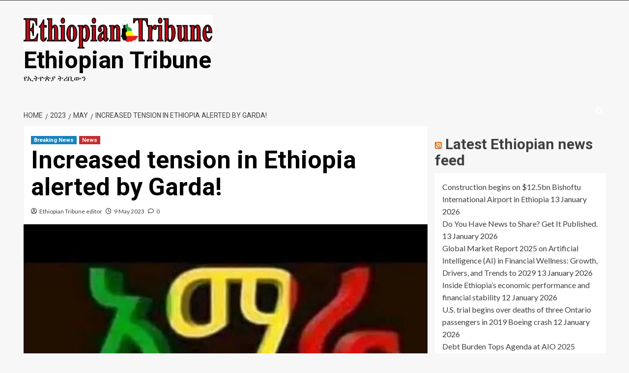

--- FILE ---
content_type: text/html; charset=UTF-8
request_url: https://ethiopiantribune.com/2023/05/increased-tension-in-ethiopia-alerted-by-garda/
body_size: 21371
content:
<!doctype html>
<html lang="en-GB">
<head>
<meta charset="UTF-8">
<meta name="viewport" content="width=device-width, initial-scale=1">
<link rel="profile" href="http://gmpg.org/xfn/11">
<title>Increased tension in Ethiopia alerted by Garda! &#8211; Ethiopian Tribune</title>
<meta name='robots' content='max-image-preview:large' />
<link rel='preload' href='https://fonts.googleapis.com/css?family=Source%2BSans%2BPro%3A400%2C700%7CLato%3A400%2C700&#038;subset=latin&#038;display=swap' as='style' onload="this.onload=null;this.rel='stylesheet'" type='text/css' media='all' crossorigin='anonymous'>
<link rel='preconnect' href='https://fonts.googleapis.com' crossorigin='anonymous'>
<link rel='preconnect' href='https://fonts.gstatic.com' crossorigin='anonymous'>
<link rel='dns-prefetch' href='//stats.wp.com' />
<link rel='dns-prefetch' href='//fonts.googleapis.com' />
<link rel='dns-prefetch' href='//i0.wp.com' />
<link rel='preconnect' href='https://fonts.googleapis.com' />
<link rel='preconnect' href='https://fonts.gstatic.com' />
<link rel="alternate" type="application/rss+xml" title="Ethiopian Tribune &raquo; Feed" href="https://ethiopiantribune.com/feed/" />
<link rel="alternate" type="application/rss+xml" title="Ethiopian Tribune &raquo; Comments Feed" href="https://ethiopiantribune.com/comments/feed/" />
<link rel="alternate" type="application/rss+xml" title="Ethiopian Tribune &raquo; Increased tension in Ethiopia alerted by Garda! Comments Feed" href="https://ethiopiantribune.com/2023/05/increased-tension-in-ethiopia-alerted-by-garda/feed/" />
<link rel="alternate" title="oEmbed (JSON)" type="application/json+oembed" href="https://ethiopiantribune.com/wp-json/oembed/1.0/embed?url=https%3A%2F%2Fethiopiantribune.com%2F2023%2F05%2Fincreased-tension-in-ethiopia-alerted-by-garda%2F" />
<link rel="alternate" title="oEmbed (XML)" type="text/xml+oembed" href="https://ethiopiantribune.com/wp-json/oembed/1.0/embed?url=https%3A%2F%2Fethiopiantribune.com%2F2023%2F05%2Fincreased-tension-in-ethiopia-alerted-by-garda%2F&#038;format=xml" />
<style id='wp-img-auto-sizes-contain-inline-css' type='text/css'>
img:is([sizes=auto i],[sizes^="auto," i]){contain-intrinsic-size:3000px 1500px}
/*# sourceURL=wp-img-auto-sizes-contain-inline-css */
</style>
<!-- <link rel='stylesheet' id='wp-block-library-css' href='https://ethiopiantribune.com/wp-includes/css/dist/block-library/style.min.css?ver=6.9' type='text/css' media='all' /> -->
<link rel="stylesheet" type="text/css" href="//ethiopiantribune.com/wp-content/cache/wpfc-minified/70aoac1p/hccly.css" media="all"/>
<style id='wp-block-library-inline-css' type='text/css'>
.has-text-align-justify{text-align:justify;}
/*# sourceURL=wp-block-library-inline-css */
</style><style id='wp-block-heading-inline-css' type='text/css'>
h1:where(.wp-block-heading).has-background,h2:where(.wp-block-heading).has-background,h3:where(.wp-block-heading).has-background,h4:where(.wp-block-heading).has-background,h5:where(.wp-block-heading).has-background,h6:where(.wp-block-heading).has-background{padding:1.25em 2.375em}h1.has-text-align-left[style*=writing-mode]:where([style*=vertical-lr]),h1.has-text-align-right[style*=writing-mode]:where([style*=vertical-rl]),h2.has-text-align-left[style*=writing-mode]:where([style*=vertical-lr]),h2.has-text-align-right[style*=writing-mode]:where([style*=vertical-rl]),h3.has-text-align-left[style*=writing-mode]:where([style*=vertical-lr]),h3.has-text-align-right[style*=writing-mode]:where([style*=vertical-rl]),h4.has-text-align-left[style*=writing-mode]:where([style*=vertical-lr]),h4.has-text-align-right[style*=writing-mode]:where([style*=vertical-rl]),h5.has-text-align-left[style*=writing-mode]:where([style*=vertical-lr]),h5.has-text-align-right[style*=writing-mode]:where([style*=vertical-rl]),h6.has-text-align-left[style*=writing-mode]:where([style*=vertical-lr]),h6.has-text-align-right[style*=writing-mode]:where([style*=vertical-rl]){rotate:180deg}
/*# sourceURL=https://ethiopiantribune.com/wp-includes/blocks/heading/style.min.css */
</style>
<style id='wp-block-paragraph-inline-css' type='text/css'>
.is-small-text{font-size:.875em}.is-regular-text{font-size:1em}.is-large-text{font-size:2.25em}.is-larger-text{font-size:3em}.has-drop-cap:not(:focus):first-letter{float:left;font-size:8.4em;font-style:normal;font-weight:100;line-height:.68;margin:.05em .1em 0 0;text-transform:uppercase}body.rtl .has-drop-cap:not(:focus):first-letter{float:none;margin-left:.1em}p.has-drop-cap.has-background{overflow:hidden}:root :where(p.has-background){padding:1.25em 2.375em}:where(p.has-text-color:not(.has-link-color)) a{color:inherit}p.has-text-align-left[style*="writing-mode:vertical-lr"],p.has-text-align-right[style*="writing-mode:vertical-rl"]{rotate:180deg}
/*# sourceURL=https://ethiopiantribune.com/wp-includes/blocks/paragraph/style.min.css */
</style>
<style id='wp-block-social-links-inline-css' type='text/css'>
.wp-block-social-links{background:none;box-sizing:border-box;margin-left:0;padding-left:0;padding-right:0;text-indent:0}.wp-block-social-links .wp-social-link a,.wp-block-social-links .wp-social-link a:hover{border-bottom:0;box-shadow:none;text-decoration:none}.wp-block-social-links .wp-social-link svg{height:1em;width:1em}.wp-block-social-links .wp-social-link span:not(.screen-reader-text){font-size:.65em;margin-left:.5em;margin-right:.5em}.wp-block-social-links.has-small-icon-size{font-size:16px}.wp-block-social-links,.wp-block-social-links.has-normal-icon-size{font-size:24px}.wp-block-social-links.has-large-icon-size{font-size:36px}.wp-block-social-links.has-huge-icon-size{font-size:48px}.wp-block-social-links.aligncenter{display:flex;justify-content:center}.wp-block-social-links.alignright{justify-content:flex-end}.wp-block-social-link{border-radius:9999px;display:block}@media not (prefers-reduced-motion){.wp-block-social-link{transition:transform .1s ease}}.wp-block-social-link{height:auto}.wp-block-social-link a{align-items:center;display:flex;line-height:0}.wp-block-social-link:hover{transform:scale(1.1)}.wp-block-social-links .wp-block-social-link.wp-social-link{display:inline-block;margin:0;padding:0}.wp-block-social-links .wp-block-social-link.wp-social-link .wp-block-social-link-anchor,.wp-block-social-links .wp-block-social-link.wp-social-link .wp-block-social-link-anchor svg,.wp-block-social-links .wp-block-social-link.wp-social-link .wp-block-social-link-anchor:active,.wp-block-social-links .wp-block-social-link.wp-social-link .wp-block-social-link-anchor:hover,.wp-block-social-links .wp-block-social-link.wp-social-link .wp-block-social-link-anchor:visited{color:currentColor;fill:currentColor}:where(.wp-block-social-links:not(.is-style-logos-only)) .wp-social-link{background-color:#f0f0f0;color:#444}:where(.wp-block-social-links:not(.is-style-logos-only)) .wp-social-link-amazon{background-color:#f90;color:#fff}:where(.wp-block-social-links:not(.is-style-logos-only)) .wp-social-link-bandcamp{background-color:#1ea0c3;color:#fff}:where(.wp-block-social-links:not(.is-style-logos-only)) .wp-social-link-behance{background-color:#0757fe;color:#fff}:where(.wp-block-social-links:not(.is-style-logos-only)) .wp-social-link-bluesky{background-color:#0a7aff;color:#fff}:where(.wp-block-social-links:not(.is-style-logos-only)) .wp-social-link-codepen{background-color:#1e1f26;color:#fff}:where(.wp-block-social-links:not(.is-style-logos-only)) .wp-social-link-deviantart{background-color:#02e49b;color:#fff}:where(.wp-block-social-links:not(.is-style-logos-only)) .wp-social-link-discord{background-color:#5865f2;color:#fff}:where(.wp-block-social-links:not(.is-style-logos-only)) .wp-social-link-dribbble{background-color:#e94c89;color:#fff}:where(.wp-block-social-links:not(.is-style-logos-only)) .wp-social-link-dropbox{background-color:#4280ff;color:#fff}:where(.wp-block-social-links:not(.is-style-logos-only)) .wp-social-link-etsy{background-color:#f45800;color:#fff}:where(.wp-block-social-links:not(.is-style-logos-only)) .wp-social-link-facebook{background-color:#0866ff;color:#fff}:where(.wp-block-social-links:not(.is-style-logos-only)) .wp-social-link-fivehundredpx{background-color:#000;color:#fff}:where(.wp-block-social-links:not(.is-style-logos-only)) .wp-social-link-flickr{background-color:#0461dd;color:#fff}:where(.wp-block-social-links:not(.is-style-logos-only)) .wp-social-link-foursquare{background-color:#e65678;color:#fff}:where(.wp-block-social-links:not(.is-style-logos-only)) .wp-social-link-github{background-color:#24292d;color:#fff}:where(.wp-block-social-links:not(.is-style-logos-only)) .wp-social-link-goodreads{background-color:#eceadd;color:#382110}:where(.wp-block-social-links:not(.is-style-logos-only)) .wp-social-link-google{background-color:#ea4434;color:#fff}:where(.wp-block-social-links:not(.is-style-logos-only)) .wp-social-link-gravatar{background-color:#1d4fc4;color:#fff}:where(.wp-block-social-links:not(.is-style-logos-only)) .wp-social-link-instagram{background-color:#f00075;color:#fff}:where(.wp-block-social-links:not(.is-style-logos-only)) .wp-social-link-lastfm{background-color:#e21b24;color:#fff}:where(.wp-block-social-links:not(.is-style-logos-only)) .wp-social-link-linkedin{background-color:#0d66c2;color:#fff}:where(.wp-block-social-links:not(.is-style-logos-only)) .wp-social-link-mastodon{background-color:#3288d4;color:#fff}:where(.wp-block-social-links:not(.is-style-logos-only)) .wp-social-link-medium{background-color:#000;color:#fff}:where(.wp-block-social-links:not(.is-style-logos-only)) .wp-social-link-meetup{background-color:#f6405f;color:#fff}:where(.wp-block-social-links:not(.is-style-logos-only)) .wp-social-link-patreon{background-color:#000;color:#fff}:where(.wp-block-social-links:not(.is-style-logos-only)) .wp-social-link-pinterest{background-color:#e60122;color:#fff}:where(.wp-block-social-links:not(.is-style-logos-only)) .wp-social-link-pocket{background-color:#ef4155;color:#fff}:where(.wp-block-social-links:not(.is-style-logos-only)) .wp-social-link-reddit{background-color:#ff4500;color:#fff}:where(.wp-block-social-links:not(.is-style-logos-only)) .wp-social-link-skype{background-color:#0478d7;color:#fff}:where(.wp-block-social-links:not(.is-style-logos-only)) .wp-social-link-snapchat{background-color:#fefc00;color:#fff;stroke:#000}:where(.wp-block-social-links:not(.is-style-logos-only)) .wp-social-link-soundcloud{background-color:#ff5600;color:#fff}:where(.wp-block-social-links:not(.is-style-logos-only)) .wp-social-link-spotify{background-color:#1bd760;color:#fff}:where(.wp-block-social-links:not(.is-style-logos-only)) .wp-social-link-telegram{background-color:#2aabee;color:#fff}:where(.wp-block-social-links:not(.is-style-logos-only)) .wp-social-link-threads{background-color:#000;color:#fff}:where(.wp-block-social-links:not(.is-style-logos-only)) .wp-social-link-tiktok{background-color:#000;color:#fff}:where(.wp-block-social-links:not(.is-style-logos-only)) .wp-social-link-tumblr{background-color:#011835;color:#fff}:where(.wp-block-social-links:not(.is-style-logos-only)) .wp-social-link-twitch{background-color:#6440a4;color:#fff}:where(.wp-block-social-links:not(.is-style-logos-only)) .wp-social-link-twitter{background-color:#1da1f2;color:#fff}:where(.wp-block-social-links:not(.is-style-logos-only)) .wp-social-link-vimeo{background-color:#1eb7ea;color:#fff}:where(.wp-block-social-links:not(.is-style-logos-only)) .wp-social-link-vk{background-color:#4680c2;color:#fff}:where(.wp-block-social-links:not(.is-style-logos-only)) .wp-social-link-wordpress{background-color:#3499cd;color:#fff}:where(.wp-block-social-links:not(.is-style-logos-only)) .wp-social-link-whatsapp{background-color:#25d366;color:#fff}:where(.wp-block-social-links:not(.is-style-logos-only)) .wp-social-link-x{background-color:#000;color:#fff}:where(.wp-block-social-links:not(.is-style-logos-only)) .wp-social-link-yelp{background-color:#d32422;color:#fff}:where(.wp-block-social-links:not(.is-style-logos-only)) .wp-social-link-youtube{background-color:red;color:#fff}:where(.wp-block-social-links.is-style-logos-only) .wp-social-link{background:none}:where(.wp-block-social-links.is-style-logos-only) .wp-social-link svg{height:1.25em;width:1.25em}:where(.wp-block-social-links.is-style-logos-only) .wp-social-link-amazon{color:#f90}:where(.wp-block-social-links.is-style-logos-only) .wp-social-link-bandcamp{color:#1ea0c3}:where(.wp-block-social-links.is-style-logos-only) .wp-social-link-behance{color:#0757fe}:where(.wp-block-social-links.is-style-logos-only) .wp-social-link-bluesky{color:#0a7aff}:where(.wp-block-social-links.is-style-logos-only) .wp-social-link-codepen{color:#1e1f26}:where(.wp-block-social-links.is-style-logos-only) .wp-social-link-deviantart{color:#02e49b}:where(.wp-block-social-links.is-style-logos-only) .wp-social-link-discord{color:#5865f2}:where(.wp-block-social-links.is-style-logos-only) .wp-social-link-dribbble{color:#e94c89}:where(.wp-block-social-links.is-style-logos-only) .wp-social-link-dropbox{color:#4280ff}:where(.wp-block-social-links.is-style-logos-only) .wp-social-link-etsy{color:#f45800}:where(.wp-block-social-links.is-style-logos-only) .wp-social-link-facebook{color:#0866ff}:where(.wp-block-social-links.is-style-logos-only) .wp-social-link-fivehundredpx{color:#000}:where(.wp-block-social-links.is-style-logos-only) .wp-social-link-flickr{color:#0461dd}:where(.wp-block-social-links.is-style-logos-only) .wp-social-link-foursquare{color:#e65678}:where(.wp-block-social-links.is-style-logos-only) .wp-social-link-github{color:#24292d}:where(.wp-block-social-links.is-style-logos-only) .wp-social-link-goodreads{color:#382110}:where(.wp-block-social-links.is-style-logos-only) .wp-social-link-google{color:#ea4434}:where(.wp-block-social-links.is-style-logos-only) .wp-social-link-gravatar{color:#1d4fc4}:where(.wp-block-social-links.is-style-logos-only) .wp-social-link-instagram{color:#f00075}:where(.wp-block-social-links.is-style-logos-only) .wp-social-link-lastfm{color:#e21b24}:where(.wp-block-social-links.is-style-logos-only) .wp-social-link-linkedin{color:#0d66c2}:where(.wp-block-social-links.is-style-logos-only) .wp-social-link-mastodon{color:#3288d4}:where(.wp-block-social-links.is-style-logos-only) .wp-social-link-medium{color:#000}:where(.wp-block-social-links.is-style-logos-only) .wp-social-link-meetup{color:#f6405f}:where(.wp-block-social-links.is-style-logos-only) .wp-social-link-patreon{color:#000}:where(.wp-block-social-links.is-style-logos-only) .wp-social-link-pinterest{color:#e60122}:where(.wp-block-social-links.is-style-logos-only) .wp-social-link-pocket{color:#ef4155}:where(.wp-block-social-links.is-style-logos-only) .wp-social-link-reddit{color:#ff4500}:where(.wp-block-social-links.is-style-logos-only) .wp-social-link-skype{color:#0478d7}:where(.wp-block-social-links.is-style-logos-only) .wp-social-link-snapchat{color:#fff;stroke:#000}:where(.wp-block-social-links.is-style-logos-only) .wp-social-link-soundcloud{color:#ff5600}:where(.wp-block-social-links.is-style-logos-only) .wp-social-link-spotify{color:#1bd760}:where(.wp-block-social-links.is-style-logos-only) .wp-social-link-telegram{color:#2aabee}:where(.wp-block-social-links.is-style-logos-only) .wp-social-link-threads{color:#000}:where(.wp-block-social-links.is-style-logos-only) .wp-social-link-tiktok{color:#000}:where(.wp-block-social-links.is-style-logos-only) .wp-social-link-tumblr{color:#011835}:where(.wp-block-social-links.is-style-logos-only) .wp-social-link-twitch{color:#6440a4}:where(.wp-block-social-links.is-style-logos-only) .wp-social-link-twitter{color:#1da1f2}:where(.wp-block-social-links.is-style-logos-only) .wp-social-link-vimeo{color:#1eb7ea}:where(.wp-block-social-links.is-style-logos-only) .wp-social-link-vk{color:#4680c2}:where(.wp-block-social-links.is-style-logos-only) .wp-social-link-whatsapp{color:#25d366}:where(.wp-block-social-links.is-style-logos-only) .wp-social-link-wordpress{color:#3499cd}:where(.wp-block-social-links.is-style-logos-only) .wp-social-link-x{color:#000}:where(.wp-block-social-links.is-style-logos-only) .wp-social-link-yelp{color:#d32422}:where(.wp-block-social-links.is-style-logos-only) .wp-social-link-youtube{color:red}.wp-block-social-links.is-style-pill-shape .wp-social-link{width:auto}:root :where(.wp-block-social-links .wp-social-link a){padding:.25em}:root :where(.wp-block-social-links.is-style-logos-only .wp-social-link a){padding:0}:root :where(.wp-block-social-links.is-style-pill-shape .wp-social-link a){padding-left:.6666666667em;padding-right:.6666666667em}.wp-block-social-links:not(.has-icon-color):not(.has-icon-background-color) .wp-social-link-snapchat .wp-block-social-link-label{color:#000}
/*# sourceURL=https://ethiopiantribune.com/wp-includes/blocks/social-links/style.min.css */
</style>
<style id='global-styles-inline-css' type='text/css'>
:root{--wp--preset--aspect-ratio--square: 1;--wp--preset--aspect-ratio--4-3: 4/3;--wp--preset--aspect-ratio--3-4: 3/4;--wp--preset--aspect-ratio--3-2: 3/2;--wp--preset--aspect-ratio--2-3: 2/3;--wp--preset--aspect-ratio--16-9: 16/9;--wp--preset--aspect-ratio--9-16: 9/16;--wp--preset--color--black: #000000;--wp--preset--color--cyan-bluish-gray: #abb8c3;--wp--preset--color--white: #ffffff;--wp--preset--color--pale-pink: #f78da7;--wp--preset--color--vivid-red: #cf2e2e;--wp--preset--color--luminous-vivid-orange: #ff6900;--wp--preset--color--luminous-vivid-amber: #fcb900;--wp--preset--color--light-green-cyan: #7bdcb5;--wp--preset--color--vivid-green-cyan: #00d084;--wp--preset--color--pale-cyan-blue: #8ed1fc;--wp--preset--color--vivid-cyan-blue: #0693e3;--wp--preset--color--vivid-purple: #9b51e0;--wp--preset--gradient--vivid-cyan-blue-to-vivid-purple: linear-gradient(135deg,rgb(6,147,227) 0%,rgb(155,81,224) 100%);--wp--preset--gradient--light-green-cyan-to-vivid-green-cyan: linear-gradient(135deg,rgb(122,220,180) 0%,rgb(0,208,130) 100%);--wp--preset--gradient--luminous-vivid-amber-to-luminous-vivid-orange: linear-gradient(135deg,rgb(252,185,0) 0%,rgb(255,105,0) 100%);--wp--preset--gradient--luminous-vivid-orange-to-vivid-red: linear-gradient(135deg,rgb(255,105,0) 0%,rgb(207,46,46) 100%);--wp--preset--gradient--very-light-gray-to-cyan-bluish-gray: linear-gradient(135deg,rgb(238,238,238) 0%,rgb(169,184,195) 100%);--wp--preset--gradient--cool-to-warm-spectrum: linear-gradient(135deg,rgb(74,234,220) 0%,rgb(151,120,209) 20%,rgb(207,42,186) 40%,rgb(238,44,130) 60%,rgb(251,105,98) 80%,rgb(254,248,76) 100%);--wp--preset--gradient--blush-light-purple: linear-gradient(135deg,rgb(255,206,236) 0%,rgb(152,150,240) 100%);--wp--preset--gradient--blush-bordeaux: linear-gradient(135deg,rgb(254,205,165) 0%,rgb(254,45,45) 50%,rgb(107,0,62) 100%);--wp--preset--gradient--luminous-dusk: linear-gradient(135deg,rgb(255,203,112) 0%,rgb(199,81,192) 50%,rgb(65,88,208) 100%);--wp--preset--gradient--pale-ocean: linear-gradient(135deg,rgb(255,245,203) 0%,rgb(182,227,212) 50%,rgb(51,167,181) 100%);--wp--preset--gradient--electric-grass: linear-gradient(135deg,rgb(202,248,128) 0%,rgb(113,206,126) 100%);--wp--preset--gradient--midnight: linear-gradient(135deg,rgb(2,3,129) 0%,rgb(40,116,252) 100%);--wp--preset--font-size--small: 13px;--wp--preset--font-size--medium: 20px;--wp--preset--font-size--large: 36px;--wp--preset--font-size--x-large: 42px;--wp--preset--spacing--20: 0.44rem;--wp--preset--spacing--30: 0.67rem;--wp--preset--spacing--40: 1rem;--wp--preset--spacing--50: 1.5rem;--wp--preset--spacing--60: 2.25rem;--wp--preset--spacing--70: 3.38rem;--wp--preset--spacing--80: 5.06rem;--wp--preset--shadow--natural: 6px 6px 9px rgba(0, 0, 0, 0.2);--wp--preset--shadow--deep: 12px 12px 50px rgba(0, 0, 0, 0.4);--wp--preset--shadow--sharp: 6px 6px 0px rgba(0, 0, 0, 0.2);--wp--preset--shadow--outlined: 6px 6px 0px -3px rgb(255, 255, 255), 6px 6px rgb(0, 0, 0);--wp--preset--shadow--crisp: 6px 6px 0px rgb(0, 0, 0);}:root { --wp--style--global--content-size: 800px;--wp--style--global--wide-size: 1200px; }:where(body) { margin: 0; }.wp-site-blocks > .alignleft { float: left; margin-right: 2em; }.wp-site-blocks > .alignright { float: right; margin-left: 2em; }.wp-site-blocks > .aligncenter { justify-content: center; margin-left: auto; margin-right: auto; }:where(.wp-site-blocks) > * { margin-block-start: 24px; margin-block-end: 0; }:where(.wp-site-blocks) > :first-child { margin-block-start: 0; }:where(.wp-site-blocks) > :last-child { margin-block-end: 0; }:root { --wp--style--block-gap: 24px; }:root :where(.is-layout-flow) > :first-child{margin-block-start: 0;}:root :where(.is-layout-flow) > :last-child{margin-block-end: 0;}:root :where(.is-layout-flow) > *{margin-block-start: 24px;margin-block-end: 0;}:root :where(.is-layout-constrained) > :first-child{margin-block-start: 0;}:root :where(.is-layout-constrained) > :last-child{margin-block-end: 0;}:root :where(.is-layout-constrained) > *{margin-block-start: 24px;margin-block-end: 0;}:root :where(.is-layout-flex){gap: 24px;}:root :where(.is-layout-grid){gap: 24px;}.is-layout-flow > .alignleft{float: left;margin-inline-start: 0;margin-inline-end: 2em;}.is-layout-flow > .alignright{float: right;margin-inline-start: 2em;margin-inline-end: 0;}.is-layout-flow > .aligncenter{margin-left: auto !important;margin-right: auto !important;}.is-layout-constrained > .alignleft{float: left;margin-inline-start: 0;margin-inline-end: 2em;}.is-layout-constrained > .alignright{float: right;margin-inline-start: 2em;margin-inline-end: 0;}.is-layout-constrained > .aligncenter{margin-left: auto !important;margin-right: auto !important;}.is-layout-constrained > :where(:not(.alignleft):not(.alignright):not(.alignfull)){max-width: var(--wp--style--global--content-size);margin-left: auto !important;margin-right: auto !important;}.is-layout-constrained > .alignwide{max-width: var(--wp--style--global--wide-size);}body .is-layout-flex{display: flex;}.is-layout-flex{flex-wrap: wrap;align-items: center;}.is-layout-flex > :is(*, div){margin: 0;}body .is-layout-grid{display: grid;}.is-layout-grid > :is(*, div){margin: 0;}body{padding-top: 0px;padding-right: 0px;padding-bottom: 0px;padding-left: 0px;}a:where(:not(.wp-element-button)){text-decoration: none;}:root :where(.wp-element-button, .wp-block-button__link){background-color: #32373c;border-width: 0;color: #fff;font-family: inherit;font-size: inherit;font-style: inherit;font-weight: inherit;letter-spacing: inherit;line-height: inherit;padding-top: calc(0.667em + 2px);padding-right: calc(1.333em + 2px);padding-bottom: calc(0.667em + 2px);padding-left: calc(1.333em + 2px);text-decoration: none;text-transform: inherit;}.has-black-color{color: var(--wp--preset--color--black) !important;}.has-cyan-bluish-gray-color{color: var(--wp--preset--color--cyan-bluish-gray) !important;}.has-white-color{color: var(--wp--preset--color--white) !important;}.has-pale-pink-color{color: var(--wp--preset--color--pale-pink) !important;}.has-vivid-red-color{color: var(--wp--preset--color--vivid-red) !important;}.has-luminous-vivid-orange-color{color: var(--wp--preset--color--luminous-vivid-orange) !important;}.has-luminous-vivid-amber-color{color: var(--wp--preset--color--luminous-vivid-amber) !important;}.has-light-green-cyan-color{color: var(--wp--preset--color--light-green-cyan) !important;}.has-vivid-green-cyan-color{color: var(--wp--preset--color--vivid-green-cyan) !important;}.has-pale-cyan-blue-color{color: var(--wp--preset--color--pale-cyan-blue) !important;}.has-vivid-cyan-blue-color{color: var(--wp--preset--color--vivid-cyan-blue) !important;}.has-vivid-purple-color{color: var(--wp--preset--color--vivid-purple) !important;}.has-black-background-color{background-color: var(--wp--preset--color--black) !important;}.has-cyan-bluish-gray-background-color{background-color: var(--wp--preset--color--cyan-bluish-gray) !important;}.has-white-background-color{background-color: var(--wp--preset--color--white) !important;}.has-pale-pink-background-color{background-color: var(--wp--preset--color--pale-pink) !important;}.has-vivid-red-background-color{background-color: var(--wp--preset--color--vivid-red) !important;}.has-luminous-vivid-orange-background-color{background-color: var(--wp--preset--color--luminous-vivid-orange) !important;}.has-luminous-vivid-amber-background-color{background-color: var(--wp--preset--color--luminous-vivid-amber) !important;}.has-light-green-cyan-background-color{background-color: var(--wp--preset--color--light-green-cyan) !important;}.has-vivid-green-cyan-background-color{background-color: var(--wp--preset--color--vivid-green-cyan) !important;}.has-pale-cyan-blue-background-color{background-color: var(--wp--preset--color--pale-cyan-blue) !important;}.has-vivid-cyan-blue-background-color{background-color: var(--wp--preset--color--vivid-cyan-blue) !important;}.has-vivid-purple-background-color{background-color: var(--wp--preset--color--vivid-purple) !important;}.has-black-border-color{border-color: var(--wp--preset--color--black) !important;}.has-cyan-bluish-gray-border-color{border-color: var(--wp--preset--color--cyan-bluish-gray) !important;}.has-white-border-color{border-color: var(--wp--preset--color--white) !important;}.has-pale-pink-border-color{border-color: var(--wp--preset--color--pale-pink) !important;}.has-vivid-red-border-color{border-color: var(--wp--preset--color--vivid-red) !important;}.has-luminous-vivid-orange-border-color{border-color: var(--wp--preset--color--luminous-vivid-orange) !important;}.has-luminous-vivid-amber-border-color{border-color: var(--wp--preset--color--luminous-vivid-amber) !important;}.has-light-green-cyan-border-color{border-color: var(--wp--preset--color--light-green-cyan) !important;}.has-vivid-green-cyan-border-color{border-color: var(--wp--preset--color--vivid-green-cyan) !important;}.has-pale-cyan-blue-border-color{border-color: var(--wp--preset--color--pale-cyan-blue) !important;}.has-vivid-cyan-blue-border-color{border-color: var(--wp--preset--color--vivid-cyan-blue) !important;}.has-vivid-purple-border-color{border-color: var(--wp--preset--color--vivid-purple) !important;}.has-vivid-cyan-blue-to-vivid-purple-gradient-background{background: var(--wp--preset--gradient--vivid-cyan-blue-to-vivid-purple) !important;}.has-light-green-cyan-to-vivid-green-cyan-gradient-background{background: var(--wp--preset--gradient--light-green-cyan-to-vivid-green-cyan) !important;}.has-luminous-vivid-amber-to-luminous-vivid-orange-gradient-background{background: var(--wp--preset--gradient--luminous-vivid-amber-to-luminous-vivid-orange) !important;}.has-luminous-vivid-orange-to-vivid-red-gradient-background{background: var(--wp--preset--gradient--luminous-vivid-orange-to-vivid-red) !important;}.has-very-light-gray-to-cyan-bluish-gray-gradient-background{background: var(--wp--preset--gradient--very-light-gray-to-cyan-bluish-gray) !important;}.has-cool-to-warm-spectrum-gradient-background{background: var(--wp--preset--gradient--cool-to-warm-spectrum) !important;}.has-blush-light-purple-gradient-background{background: var(--wp--preset--gradient--blush-light-purple) !important;}.has-blush-bordeaux-gradient-background{background: var(--wp--preset--gradient--blush-bordeaux) !important;}.has-luminous-dusk-gradient-background{background: var(--wp--preset--gradient--luminous-dusk) !important;}.has-pale-ocean-gradient-background{background: var(--wp--preset--gradient--pale-ocean) !important;}.has-electric-grass-gradient-background{background: var(--wp--preset--gradient--electric-grass) !important;}.has-midnight-gradient-background{background: var(--wp--preset--gradient--midnight) !important;}.has-small-font-size{font-size: var(--wp--preset--font-size--small) !important;}.has-medium-font-size{font-size: var(--wp--preset--font-size--medium) !important;}.has-large-font-size{font-size: var(--wp--preset--font-size--large) !important;}.has-x-large-font-size{font-size: var(--wp--preset--font-size--x-large) !important;}
/*# sourceURL=global-styles-inline-css */
</style>
<!-- <link rel='stylesheet' id='wpblog-post-layouts-block-style-css' href='https://ethiopiantribune.com/wp-content/plugins/wp-blog-post-layouts/includes/assets/css/build.css?ver=1.1.3' type='text/css' media='all' /> -->
<link rel="stylesheet" type="text/css" href="//ethiopiantribune.com/wp-content/cache/wpfc-minified/jlrxrxqw/hccly.css" media="all"/>
<link rel='stylesheet' id='wpblog-post-layouts-google-fonts-css' href='https://fonts.googleapis.com/css?family=Roboto%3A400%2C100%2C300%2C400%2C500%2C700%2C900%7CYanone+Kaffeesatz%3A200%2C300%2C400%2C500%2C600%2C700%7COpen+Sans%3A300%2C400%2C600%2C700%2C800%7CRoboto+Slab%3A100%2C200%2C300%2C400%2C500%2C600%2C700%2C800%2C900%7CPoppins%3A100%2C200%2C300%2C400%2C500%2C600%2C700%2C800%2C900&#038;subset=latin%2Clatin-ext' type='text/css' media='all' />
<!-- <link rel='stylesheet' id='fontawesome-css' href='https://ethiopiantribune.com/wp-content/plugins/wp-blog-post-layouts/includes/assets/fontawesome/css/all.min.css?ver=5.12.1' type='text/css' media='all' /> -->
<link rel="stylesheet" type="text/css" href="//ethiopiantribune.com/wp-content/cache/wpfc-minified/7acjgiqe/hccly.css" media="all"/>
<link rel='stylesheet' id='covernews-google-fonts-css' href='https://fonts.googleapis.com/css?family=Source%2BSans%2BPro%3A400%2C700%7CLato%3A400%2C700&#038;subset=latin&#038;display=swap' type='text/css' media='all' />
<!-- <link rel='stylesheet' id='covernews-icons-css' href='https://ethiopiantribune.com/wp-content/themes/covernews/assets/icons/style.css?ver=6.9' type='text/css' media='all' /> -->
<!-- <link rel='stylesheet' id='bootstrap-css' href='https://ethiopiantribune.com/wp-content/themes/covernews/assets/bootstrap/css/bootstrap.min.css?ver=6.9' type='text/css' media='all' /> -->
<!-- <link rel='stylesheet' id='covernews-style-css' href='https://ethiopiantribune.com/wp-content/themes/covernews/style.min.css?ver=6.0.1.2' type='text/css' media='all' /> -->
<!-- <link rel='stylesheet' id='booster-extension-social-icons-css' href='https://ethiopiantribune.com/wp-content/plugins/booster-extension/assets/css/social-icons.min.css?ver=6.9' type='text/css' media='all' /> -->
<!-- <link rel='stylesheet' id='booster-extension-style-css' href='https://ethiopiantribune.com/wp-content/plugins/booster-extension/assets/css/style.css?ver=6.9' type='text/css' media='all' /> -->
<!-- <link rel='stylesheet' id='jetpack_css-css' href='https://ethiopiantribune.com/wp-content/plugins/jetpack/css/jetpack.css?ver=13.5' type='text/css' media='all' /> -->
<link rel="stylesheet" type="text/css" href="//ethiopiantribune.com/wp-content/cache/wpfc-minified/9lsm2mw8/7r1gd.css" media="all"/>
<script src='//ethiopiantribune.com/wp-content/cache/wpfc-minified/8ybqdts0/hccly.js' type="text/javascript"></script>
<!-- <script type="text/javascript" src="https://ethiopiantribune.com/wp-includes/js/jquery/jquery.min.js?ver=3.7.1" id="jquery-core-js"></script> -->
<!-- <script type="text/javascript" src="https://ethiopiantribune.com/wp-includes/js/jquery/jquery-migrate.min.js?ver=3.4.1" id="jquery-migrate-js"></script> -->
<link rel="https://api.w.org/" href="https://ethiopiantribune.com/wp-json/" /><link rel="alternate" title="JSON" type="application/json" href="https://ethiopiantribune.com/wp-json/wp/v2/posts/3049" /><link rel="EditURI" type="application/rsd+xml" title="RSD" href="https://ethiopiantribune.com/xmlrpc.php?rsd" />
<meta name="generator" content="WordPress 6.9" />
<link rel="canonical" href="https://ethiopiantribune.com/2023/05/increased-tension-in-ethiopia-alerted-by-garda/" />
<link rel='shortlink' href='https://ethiopiantribune.com/?p=3049' />
<style>img#wpstats{display:none}</style>
<link rel="pingback" href="https://ethiopiantribune.com/xmlrpc.php"><meta name="generator" content="Elementor 3.22.1; features: e_optimized_assets_loading, e_optimized_css_loading, additional_custom_breakpoints; settings: css_print_method-external, google_font-enabled, font_display-auto">
<style type="text/css">
.site-title a,
.site-header .site-branding .site-title a:visited,
.site-header .site-branding .site-title a:hover,
.site-description {
color: #000000            }
body.aft-dark-mode .site-title a,
body.aft-dark-mode .site-header .site-branding .site-title a:visited,
body.aft-dark-mode .site-header .site-branding .site-title a:hover,
body.aft-dark-mode .site-description {
color: #ffffff;
}
.site-branding .site-title {
font-size: 48px;
}
@media only screen and (max-width: 640px) {
.header-layout-3 .site-header .site-branding .site-title,
.site-branding .site-title {
font-size: 60px;
}
}   
@media only screen and (max-width: 375px) {
.header-layout-3 .site-header .site-branding .site-title,
.site-branding .site-title {
font-size: 50px;
}
}
.elementor-template-full-width .elementor-section.elementor-section-full_width > .elementor-container,
.elementor-template-full-width .elementor-section.elementor-section-boxed > .elementor-container{
max-width: 1200px;
}
@media (min-width: 1600px){
.elementor-template-full-width .elementor-section.elementor-section-full_width > .elementor-container,
.elementor-template-full-width .elementor-section.elementor-section-boxed > .elementor-container{
max-width: 1600px;
}
}
.align-content-left .elementor-section-stretched,
.align-content-right .elementor-section-stretched {
max-width: 100%;
left: 0 !important;
}
</style>
<!-- Jetpack Open Graph Tags -->
<meta property="og:type" content="article" />
<meta property="og:title" content="Increased tension in Ethiopia alerted by Garda!" />
<meta property="og:url" content="https://ethiopiantribune.com/2023/05/increased-tension-in-ethiopia-alerted-by-garda/" />
<meta property="og:description" content="Ethiopia: Increased tensions likely in Amhara Region through late May amid ongoing military operations Increased tensions likely in Amhara Region, Ethiopia, through at least late May amid ongoing m…" />
<meta property="article:published_time" content="2023-05-09T22:23:27+00:00" />
<meta property="article:modified_time" content="2023-05-09T22:23:27+00:00" />
<meta property="og:site_name" content="Ethiopian Tribune" />
<meta property="og:image" content="https://i0.wp.com/ethiopiantribune.com/wp-content/uploads/2023/05/d934a7b9-29dd-44b3-9947-1d8df662fb60.jpg?fit=526%2C579&#038;ssl=1" />
<meta property="og:image:width" content="526" />
<meta property="og:image:height" content="579" />
<meta property="og:image:alt" content="" />
<meta property="og:locale" content="en_GB" />
<meta name="twitter:text:title" content="Increased tension in Ethiopia alerted by Garda!" />
<meta name="twitter:image" content="https://i0.wp.com/ethiopiantribune.com/wp-content/uploads/2023/05/d934a7b9-29dd-44b3-9947-1d8df662fb60.jpg?fit=526%2C579&#038;ssl=1&#038;w=640" />
<meta name="twitter:card" content="summary_large_image" />
<!-- End Jetpack Open Graph Tags -->
<link rel="icon" href="https://i0.wp.com/ethiopiantribune.com/wp-content/uploads/2020/08/EthiopianTribune.jpg?fit=32%2C32&#038;ssl=1" sizes="32x32" />
<link rel="icon" href="https://i0.wp.com/ethiopiantribune.com/wp-content/uploads/2020/08/EthiopianTribune.jpg?fit=100%2C100&#038;ssl=1" sizes="192x192" />
<link rel="apple-touch-icon" href="https://i0.wp.com/ethiopiantribune.com/wp-content/uploads/2020/08/EthiopianTribune.jpg?fit=100%2C100&#038;ssl=1" />
<meta name="msapplication-TileImage" content="https://i0.wp.com/ethiopiantribune.com/wp-content/uploads/2020/08/EthiopianTribune.jpg?fit=100%2C100&#038;ssl=1" />
</head>
<body class="wp-singular post-template-default single single-post postid-3049 single-format-standard wp-custom-logo wp-embed-responsive wp-theme-covernews booster-extension default-content-layout archive-layout-grid scrollup-sticky-header aft-sticky-header aft-sticky-sidebar default aft-container-default aft-main-banner-slider-editors-picks-trending single-content-mode-default header-image-default align-content-left aft-and elementor-default elementor-kit-1903">
<div id="page" class="site">
<a class="skip-link screen-reader-text" href="#content">Skip to content</a>
<div class="header-layout-1">
<div class="top-masthead">
<div class="container">
<div class="row">
<div class="col-xs-12 col-sm-12 col-md-8 device-center">
</div>
</div>
</div>
</div> <!--    Topbar Ends-->
<header id="masthead" class="site-header">
<div class="masthead-banner " >
<div class="container">
<div class="row">
<div class="col-md-4">
<div class="site-branding">
<a href="https://ethiopiantribune.com/" class="custom-logo-link" rel="home"><img loading="lazy" width="650" height="115" src="https://i0.wp.com/ethiopiantribune.com/wp-content/uploads/2021/05/cropped-IMG_54273887B50B-1-1.jpeg?fit=650%2C115&amp;ssl=1" class="custom-logo" alt="Ethiopian Tribune" decoding="async" srcset="https://i0.wp.com/ethiopiantribune.com/wp-content/uploads/2021/05/cropped-IMG_54273887B50B-1-1.jpeg?w=650&amp;ssl=1 650w, https://i0.wp.com/ethiopiantribune.com/wp-content/uploads/2021/05/cropped-IMG_54273887B50B-1-1.jpeg?resize=600%2C106&amp;ssl=1 600w, https://i0.wp.com/ethiopiantribune.com/wp-content/uploads/2021/05/cropped-IMG_54273887B50B-1-1.jpeg?resize=300%2C53&amp;ssl=1 300w" sizes="(max-width: 650px) 100vw, 650px" loading="lazy" /></a>                <p class="site-title font-family-1">
<a href="https://ethiopiantribune.com/" rel="home">Ethiopian Tribune</a>
</p>
<p class="site-description">የኢትዮጵያ ትሪቢውን</p>
</div>
</div>
<div class="col-md-8">
</div>
</div>
</div>
</div>
<nav id="site-navigation" class="main-navigation">
<div class="container">
<div class="row">
<div class="kol-12">
<div class="navigation-container">
<div class="main-navigation-container-items-wrapper">
<span class="toggle-menu">
<a
href="#"
class="aft-void-menu"
role="button"
aria-label="Toggle Primary Menu"
aria-controls="primary-menu" aria-expanded="false">
<span class="screen-reader-text">Primary Menu</span>
<i class="ham"></i>
</a>
</span>
<span class="af-mobile-site-title-wrap">
<a href="https://ethiopiantribune.com/" class="custom-logo-link" rel="home"><img loading="lazy" width="650" height="115" src="https://i0.wp.com/ethiopiantribune.com/wp-content/uploads/2021/05/cropped-IMG_54273887B50B-1-1.jpeg?fit=650%2C115&amp;ssl=1" class="custom-logo" alt="Ethiopian Tribune" decoding="async" srcset="https://i0.wp.com/ethiopiantribune.com/wp-content/uploads/2021/05/cropped-IMG_54273887B50B-1-1.jpeg?w=650&amp;ssl=1 650w, https://i0.wp.com/ethiopiantribune.com/wp-content/uploads/2021/05/cropped-IMG_54273887B50B-1-1.jpeg?resize=600%2C106&amp;ssl=1 600w, https://i0.wp.com/ethiopiantribune.com/wp-content/uploads/2021/05/cropped-IMG_54273887B50B-1-1.jpeg?resize=300%2C53&amp;ssl=1 300w" sizes="(max-width: 650px) 100vw, 650px" loading="lazy" /></a>                  <p class="site-title font-family-1">
<a href="https://ethiopiantribune.com/" rel="home">Ethiopian Tribune</a>
</p>
</span>
</div>
<div class="cart-search">
<div class="af-search-wrap">
<div class="search-overlay">
<a href="#" title="Search" class="search-icon">
<i class="fa fa-search"></i>
</a>
<div class="af-search-form">
<form role="search" method="get" class="search-form" action="https://ethiopiantribune.com/">
<label>
<span class="screen-reader-text">Search for:</span>
<input type="search" class="search-field" placeholder="Search &hellip;" value="" name="s" />
</label>
<input type="submit" class="search-submit" value="Search" />
</form>                    </div>
</div>
</div>
</div>
</div>
</div>
</div>
</div>
</nav>
</header>
</div>
<div id="content" class="container">
<div class="em-breadcrumbs font-family-1 covernews-breadcrumbs">
<div class="row">
<div role="navigation" aria-label="Breadcrumbs" class="breadcrumb-trail breadcrumbs" itemprop="breadcrumb"><ul class="trail-items" itemscope itemtype="http://schema.org/BreadcrumbList"><meta name="numberOfItems" content="4" /><meta name="itemListOrder" content="Ascending" /><li itemprop="itemListElement" itemscope itemtype="http://schema.org/ListItem" class="trail-item trail-begin"><a href="https://ethiopiantribune.com/" rel="home" itemprop="item"><span itemprop="name">Home</span></a><meta itemprop="position" content="1" /></li><li itemprop="itemListElement" itemscope itemtype="http://schema.org/ListItem" class="trail-item"><a href="https://ethiopiantribune.com/2023/" itemprop="item"><span itemprop="name">2023</span></a><meta itemprop="position" content="2" /></li><li itemprop="itemListElement" itemscope itemtype="http://schema.org/ListItem" class="trail-item"><a href="https://ethiopiantribune.com/2023/05/" itemprop="item"><span itemprop="name">May</span></a><meta itemprop="position" content="3" /></li><li itemprop="itemListElement" itemscope itemtype="http://schema.org/ListItem" class="trail-item trail-end"><a href="https://ethiopiantribune.com/2023/05/increased-tension-in-ethiopia-alerted-by-garda/" itemprop="item"><span itemprop="name">Increased tension in Ethiopia alerted by Garda!</span></a><meta itemprop="position" content="4" /></li></ul></div>      </div>
</div>
<div class="section-block-upper row">
<div id="primary" class="content-area">
<main id="main" class="site-main">
<article id="post-3049" class="af-single-article post-3049 post type-post status-publish format-standard has-post-thumbnail hentry category-breaking-news category-news tag-ethionews tag-ethiopia tag-ethiopian-news tag-19 tag-12">
<div class="entry-content-wrap">
<header class="entry-header">
<div class="header-details-wrapper">
<div class="entry-header-details">
<div class="figure-categories figure-categories-bg">
<ul class="cat-links"><li class="meta-category">
<a class="covernews-categories category-color-3"
href="https://ethiopiantribune.com/category/news/breaking-news/" 
aria-label="View all posts in Breaking News"> 
Breaking News
</a>
</li><li class="meta-category">
<a class="covernews-categories category-color-1"
href="https://ethiopiantribune.com/category/news/" 
aria-label="View all posts in News"> 
News
</a>
</li></ul>                </div>
<h1 class="entry-title">Increased tension in Ethiopia alerted by Garda!</h1>
<span class="author-links">
<span class="item-metadata posts-author">
<i class="far fa-user-circle"></i>
<a href="https://ethiopiantribune.com/author/admin/">
Ethiopian Tribune editor                </a>
</span>
<span class="item-metadata posts-date">
<i class="far fa-clock"></i>
<a href="https://ethiopiantribune.com/2023/05/">
9 May 2023          </a>
</span>
<span class="aft-comment-count">
<a href="https://ethiopiantribune.com/2023/05/increased-tension-in-ethiopia-alerted-by-garda/">
<i class="far fa-comment"></i>
<span class="aft-show-hover">
0              </span>
</a>
</span>
</span>
</div>
</div>
<div class="aft-post-thumbnail-wrapper">    
<div class="post-thumbnail full-width-image">
<img loading="lazy" width="526" height="579" src="https://i0.wp.com/ethiopiantribune.com/wp-content/uploads/2023/05/d934a7b9-29dd-44b3-9947-1d8df662fb60.jpg?fit=526%2C579&amp;ssl=1" class="attachment-covernews-featured size-covernews-featured wp-post-image" alt="d934a7b9-29dd-44b3-9947-1d8df662fb60" decoding="async" srcset="https://i0.wp.com/ethiopiantribune.com/wp-content/uploads/2023/05/d934a7b9-29dd-44b3-9947-1d8df662fb60.jpg?w=526&amp;ssl=1 526w, https://i0.wp.com/ethiopiantribune.com/wp-content/uploads/2023/05/d934a7b9-29dd-44b3-9947-1d8df662fb60.jpg?resize=273%2C300&amp;ssl=1 273w" sizes="(max-width: 526px) 100vw, 526px" loading="lazy" />                </div>
</div>
</header><!-- .entry-header -->                                    
<div class="entry-content">
<div class="twp-like-dislike-button twp-like-dislike-thumb">
<span data-id="3049" id="twp-post-like" class="twp-post-like-dislike can-like">
<img src="https://ethiopiantribune.com/wp-content/plugins/booster-extension//assets/icon/thumbs-up.svg" />		        </span>
<span class="twp-like-count">
1		        </span>
<span data-id="3049" id="twp-post-dislike" class="twp-post-like-dislike can-dislike ">
<img src="https://ethiopiantribune.com/wp-content/plugins/booster-extension//assets/icon/thumbs-down.svg" />		            
</span>
<span class="twp-dislike-count">
0		        </span>
</div>
<div class='booster-block booster-read-block'>
<div class="twp-read-time">
<i class="booster-icon twp-clock"></i> <span>Read Time:</span>2 Minute, 58 Second                </div>
</div>
<h1 class="wp-block-heading">Ethiopia: Increased tensions likely in Amhara Region through late May amid ongoing military operations</h1>
<h2 class="wp-block-heading">Increased tensions likely in Amhara Region, Ethiopia, through at least late May amid ongoing military operations.</h2>
<h4 class="wp-block-heading">Event</h4>
<p>Increased tensions are likely to persist in Amhara Region through at least late May amid ongoing security operations. Federal security personnel are undertaking military operations to integrate a local militia known as FANO into several security structures, including the federal or regional police and the national army. Amhara activists opposed the decision and viewed the move as a way to reduce autonomy and leave the region vulnerable to attacks. This decision has sharply increased tensions between the federal government and FANO. Low-level clashes and civil unrest incidents have led officials to impose various restrictions on gathering and movement, including in Gondar.</p>
<p>On May 6, the leadership of FANO and federal government representatives met in Gondar. The summit aimed to reduce tensions in Gondar between FANO and government forces. As of May 8, there are unconfirmed reports that federal troops have withdrawn from Gondar to nearby military camps to reduce tensions.&nbsp;</p>
<p>Fighting between the federal government forces and FANO may occur if the latter refuses to hand its weapons to authorities. The federal government will likely maintain a heavy army presence, including deploying armored vehicles across the Amhara region, particularly in major cities such as Bahir Dar, Gondar, Dessie, Mota, and Kombolcha, over the coming days. The army may further implement a security lockdown of the affected urban centers through curfew, patrols, and checkpoints. Ongoing security operations may result in travel restrictions and short-term ground transport disruptions. Intermittent internet disruptions are also likely in the coming few days.&nbsp;</p>
<h4 class="wp-block-heading">Context</h4>
<p>The latest tension comes after the head of the ruling Amhara branch of the Property Party, Girma Yeshitila, was killed in a shooting April 27. Although no group has claimed responsibility yet, officials have accused the FANO militias of carrying out the attack. Girma reportedly advocated the integration of the FANO&#8217;s militias into the federal army.&nbsp;</p>
<p>The federal government&#8217;s move came despite strong criticism, especially from ethnic-Amhara activists and members of the National Movement of the Amhara (NaMA) party, who see the move as a way for Prime Minister Abiy Ahmed to disarm FANO so that the neighboring Tigray Region would regain control of occupied disputed territories, (Wolkait) Western Tigray and Raya zone (Southern Tigray). Amhara forces controlled Wolkait and Raya zones in November 2020 following the military confrontation between the federal troops and Tigray People&#8217;s Liberation Front (TPLF) rebels. FANO fought alongside the national forces against TPLF rebels between 2020-2022.&nbsp;</p>
<p>Fighting between the federal government and TPLF rebels ended on Nov. 2 after signing a peace agreement in Pretoria, South Africa. Several steps have been taken to implement the peace deal, including forming an Interim Regional Administration (IRA) and removing the TPLF from the designated terrorist list. Despite positive trends, key issues remain, including the complete disarmament of the TPLF&#8217;s forces and the withdrawal of non-government forces (Eritrean troops and Amhara militias) from Tigray territory.&nbsp;</p>
<h4 class="wp-block-heading">Advice</h4>
<p>Maintain contact with diplomatic representations. Heed the instructions of the security forces. Travel with personal identification documents to facilitate transit through checkpoints. Liaise with trusted local contacts before traveling to or within Amhara Region. Reconfirm all transport services before departure. Avoid concentrations of security personnel and travel at night. Plan for possible short-term telecommunication disruptions.</p>
<p>Source : https://crisis24.garda.com/alerts/2023/05/ethiopia-increased-tensions-likely-in-amhara-region-through-late-may-amid-ongoing-military-operations</p>
<div class=" twp-social-share  booster-clear">
<header class="twp-plugin-title twp-share-title">
<h2>Share</h2>
</header>
<div class="twp-share-container">
<div class="twp-social-icons twp-social-facebook">										<a class="twp-icon-holder" rel="nofollow"  onclick="twp_be_popup_new_window( event,'https://www.facebook.com/sharer/sharer.php?u=http://ethiopiantribune.com/2023/05/increased-tension-in-ethiopia-alerted-by-garda/'); "  href="https://www.facebook.com/sharer/sharer.php?u=http://ethiopiantribune.com/2023/05/increased-tension-in-ethiopia-alerted-by-garda/" >
<span class="twp-social-count"><span class="booster-svg-icon"><svg class="booster-svg" aria-hidden="true" role="img" focusable="false" viewBox="0 0 24 24" xmlns="http://www.w3.org/2000/svg" width="24" height="24"><path fill="currentColor" d="M 23.25 9 L 15 9 L 15 0.75 C 15 0.335938 14.664062 0 14.25 0 L 9.75 0 C 9.335938 0 9 0.335938 9 0.75 L 9 9 L 0.75 9 C 0.335938 9 0 9.335938 0 9.75 L 0 14.25 C 0 14.664062 0.335938 15 0.75 15 L 9 15 L 9 23.25 C 9 23.664062 9.335938 24 9.75 24 L 14.25 24 C 14.664062 24 15 23.664062 15 23.25 L 15 15 L 23.25 15 C 23.664062 15 24 14.664062 24 14.25 L 24 9.75 C 24 9.335938 23.664062 9 23.25 9 Z M 23.25 9" /></svg></span></span>												<span class="twp-share-media">
<span class="twp-share-label">
<span class="booster-svg-icon"><svg class="booster-svg" aria-hidden="true" role="img" focusable="false" viewBox="0 0 24 24" xmlns="http://www.w3.org/2000/svg" width="24" height="24"><path fill="currentColor" d="M22.675 0h-21.35c-.732 0-1.325.593-1.325 1.325v21.351c0 .731.593 1.324 1.325 1.324h11.495v-9.294h-3.128v-3.622h3.128v-2.671c0-3.1 1.893-4.788 4.659-4.788 1.325 0 2.463.099 2.795.143v3.24l-1.918.001c-1.504 0-1.795.715-1.795 1.763v2.313h3.587l-.467 3.622h-3.12v9.293h6.116c.73 0 1.323-.593 1.323-1.325v-21.35c0-.732-.593-1.325-1.325-1.325z" /></svg></span>
<span class="twp-label-title">
Facebook				                                        </span>
</span>
</span>
</a>
</div><div class="twp-social-icons twp-social-twitter">										<a class="twp-icon-holder" rel="nofollow"  onclick="twp_be_popup_new_window( event,'https://twitter.com/intent/tweet?text=Increased%20tension%20in%20Ethiopia%20alerted%20by%20Garda!&#038;url=http://ethiopiantribune.com/2023/05/increased-tension-in-ethiopia-alerted-by-garda/'); "  href="https://twitter.com/intent/tweet?text=Increased%20tension%20in%20Ethiopia%20alerted%20by%20Garda!&#038;url=http://ethiopiantribune.com/2023/05/increased-tension-in-ethiopia-alerted-by-garda/" >
<span class="twp-social-count"><span class="booster-svg-icon"><svg class="booster-svg" aria-hidden="true" role="img" focusable="false" viewBox="0 0 24 24" xmlns="http://www.w3.org/2000/svg" width="24" height="24"><path fill="currentColor" d="M 23.25 9 L 15 9 L 15 0.75 C 15 0.335938 14.664062 0 14.25 0 L 9.75 0 C 9.335938 0 9 0.335938 9 0.75 L 9 9 L 0.75 9 C 0.335938 9 0 9.335938 0 9.75 L 0 14.25 C 0 14.664062 0.335938 15 0.75 15 L 9 15 L 9 23.25 C 9 23.664062 9.335938 24 9.75 24 L 14.25 24 C 14.664062 24 15 23.664062 15 23.25 L 15 15 L 23.25 15 C 23.664062 15 24 14.664062 24 14.25 L 24 9.75 C 24 9.335938 23.664062 9 23.25 9 Z M 23.25 9" /></svg></span></span>												<span class="twp-share-media">
<span class="twp-share-label">
<span class="booster-svg-icon"><svg class="booster-svg" aria-hidden="true" role="img" focusable="false" viewBox="0 0 24 24" xmlns="http://www.w3.org/2000/svg" width="24" height="24"><path fill="currentColor" d="M18.244 2.25h3.308l-7.227 8.26 8.502 11.24H16.17l-5.214-6.817L4.99 21.75H1.68l7.73-8.835L1.254 2.25H8.08l4.713 6.231zm-1.161 17.52h1.833L7.084 4.126H5.117z"></path></svg></span>
<span class="twp-label-title">
Twitter				                                        </span>
</span>
</span>
</a>
</div><div class="twp-social-icons twp-social-pinterest">										<a class="twp-icon-holder" rel="nofollow" href="javascript:twp_be_pinterest()">
<span class="twp-social-count"><span class="booster-svg-icon"><svg class="booster-svg" aria-hidden="true" role="img" focusable="false" viewBox="0 0 24 24" xmlns="http://www.w3.org/2000/svg" width="24" height="24"><path fill="currentColor" d="M 23.25 9 L 15 9 L 15 0.75 C 15 0.335938 14.664062 0 14.25 0 L 9.75 0 C 9.335938 0 9 0.335938 9 0.75 L 9 9 L 0.75 9 C 0.335938 9 0 9.335938 0 9.75 L 0 14.25 C 0 14.664062 0.335938 15 0.75 15 L 9 15 L 9 23.25 C 9 23.664062 9.335938 24 9.75 24 L 14.25 24 C 14.664062 24 15 23.664062 15 23.25 L 15 15 L 23.25 15 C 23.664062 15 24 14.664062 24 14.25 L 24 9.75 C 24 9.335938 23.664062 9 23.25 9 Z M 23.25 9" /></svg></span></span>				                                <span class="twp-share-media">
<span class="twp-share-label">
<span class="booster-svg-icon"><svg class="booster-svg" aria-hidden="true" role="img" focusable="false" viewBox="0 0 24 24" xmlns="http://www.w3.org/2000/svg" width="24" height="24"><path fill="currentColor" d="M12.289,2C6.617,2,3.606,5.648,3.606,9.622c0,1.846,1.025,4.146,2.666,4.878c0.25,0.111,0.381,0.063,0.439-0.169 c0.044-0.175,0.267-1.029,0.365-1.428c0.032-0.128,0.017-0.237-0.091-0.362C6.445,11.911,6.01,10.75,6.01,9.668 c0-2.777,2.194-5.464,5.933-5.464c3.23,0,5.49,2.108,5.49,5.122c0,3.407-1.794,5.768-4.13,5.768c-1.291,0-2.257-1.021-1.948-2.277 c0.372-1.495,1.089-3.112,1.089-4.191c0-0.967-0.542-1.775-1.663-1.775c-1.319,0-2.379,1.309-2.379,3.059 c0,1.115,0.394,1.869,0.394,1.869s-1.302,5.279-1.54,6.261c-0.405,1.666,0.053,4.368,0.094,4.604 c0.021,0.126,0.167,0.169,0.25,0.063c0.129-0.165,1.699-2.419,2.142-4.051c0.158-0.59,0.817-2.995,0.817-2.995 c0.43,0.784,1.681,1.446,3.013,1.446c3.963,0,6.822-3.494,6.822-7.833C20.394,5.112,16.849,2,12.289,2"></path></svg></span>
<span class="twp-label-title">
Pinterest				                                        </span>
</span>
</span>
</a>
</div><div class="twp-social-icons twp-social-linkedin">										<a class="twp-icon-holder" rel="nofollow"  onclick="twp_be_popup_new_window( event,'http://www.linkedin.com/shareArticle?mini=true&#038;title=Increased%20tension%20in%20Ethiopia%20alerted%20by%20Garda!&#038;url=http://opensharecount.com/count.json?url=http://ethiopiantribune.com/2023/05/increased-tension-in-ethiopia-alerted-by-garda/'); "  href="http://www.linkedin.com/shareArticle?mini=true&#038;title=Increased%20tension%20in%20Ethiopia%20alerted%20by%20Garda!&#038;url=http://opensharecount.com/count.json?url=http://ethiopiantribune.com/2023/05/increased-tension-in-ethiopia-alerted-by-garda/" >
<span class="twp-share-media">
<span class="share-media-nocount">
<svg class="booster-svg" aria-hidden="true" role="img" focusable="false" viewBox="0 0 24 24" xmlns="http://www.w3.org/2000/svg" width="24" height="24"><path fill="currentColor" d="M19.7,3H4.3C3.582,3,3,3.582,3,4.3v15.4C3,20.418,3.582,21,4.3,21h15.4c0.718,0,1.3-0.582,1.3-1.3V4.3 C21,3.582,20.418,3,19.7,3z M8.339,18.338H5.667v-8.59h2.672V18.338z M7.004,8.574c-0.857,0-1.549-0.694-1.549-1.548 c0-0.855,0.691-1.548,1.549-1.548c0.854,0,1.547,0.694,1.547,1.548C8.551,7.881,7.858,8.574,7.004,8.574z M18.339,18.338h-2.669 v-4.177c0-0.996-0.017-2.278-1.387-2.278c-1.389,0-1.601,1.086-1.601,2.206v4.249h-2.667v-8.59h2.559v1.174h0.037 c0.356-0.675,1.227-1.387,2.526-1.387c2.703,0,3.203,1.779,3.203,4.092V18.338z"></path></svg>				                                    </span>
<span class="twp-share-label twp-label-title">
LinkedIn				                                    </span>
</span>
</a>
</div>			</div>
</div>
<div class="booster-block booster-author-block">
<div class="be-author-details layout-square align-left">
<div class="be-author-wrapper">
<div class="booster-row">
<div class="booster-column booster-column-two booster-column-mobile">
<div class="be-author-image">
<img alt='' src='https://secure.gravatar.com/avatar/a73c21d089723d10d1cbbbb9a3701985f832ae3401b74502eccdb093baa89da9?s=400&#038;d=mm&#038;r=g' srcset='https://secure.gravatar.com/avatar/a73c21d089723d10d1cbbbb9a3701985f832ae3401b74502eccdb093baa89da9?s=800&#038;d=mm&#038;r=g 2x' class='avatar avatar-400 photo avatar-img' height='400' width='400' />                                </div>
</div>
<div class="booster-column booster-column-eight booster-column-mobile">
<div class="author-details">
<header class="twp-plugin-title twp-author-title">
<h2>About Post Author</h2>
</header>
<h4 class="be-author-meta be-author-name">
<a href="https://ethiopiantribune.com/author/admin/" class="booster-url-link">
Ethiopian Tribune editor                                        </a>
</h4>
<div class="be-author-meta be-author-email">
<a href="mailto: editor@ethiopiantribune.com" class="booster-url-link">
<span class="booster-svg-icon booster-svg-envelope"><svg class="booster-svg" aria-hidden="true" role="img" focusable="false" viewBox="0 0 24 24" xmlns="http://www.w3.org/2000/svg" width="24" height="24"><path fill="currentColor" d="M0 3v18h24v-18h-24zm6.623 7.929l-4.623 5.712v-9.458l4.623 3.746zm-4.141-5.929h19.035l-9.517 7.713-9.518-7.713zm5.694 7.188l3.824 3.099 3.83-3.104 5.612 6.817h-18.779l5.513-6.812zm9.208-1.264l4.616-3.741v9.348l-4.616-5.607z" /></svg></span>editor@ethiopiantribune.com                                            </a>
</div>
<div class="be-author-meta be-author-url">
<a href="https://ethiopiantribune.com" target="_blank" class="booster-url-link">
<span class="booster-svg-icon booster-svg-sphere"><svg class="booster-svg" aria-hidden="true" role="img" focusable="false" viewBox="0 0 24 24" xmlns="http://www.w3.org/2000/svg" width="24" height="24"><path fill="currentColor" d="M 11.25 1.5 C 5.035156 1.5 0 6.535156 0 12.75 C 0 18.964844 5.035156 24 11.25 24 C 17.464844 24 22.5 18.964844 22.5 12.75 C 22.5 6.535156 17.464844 1.5 11.25 1.5 Z M 17.617188 16.5 C 17.816406 15.550781 17.941406 14.546875 17.984375 13.5 L 20.972656 13.5 C 20.894531 14.535156 20.652344 15.542969 20.253906 16.5 Z M 4.882812 9 C 4.683594 9.949219 4.558594 10.953125 4.515625 12 L 1.527344 12 C 1.605469 10.964844 1.847656 9.957031 2.246094 9 Z M 16.078125 9 C 16.304688 9.960938 16.441406 10.964844 16.484375 12 L 12 12 L 12 9 Z M 12 7.5 L 12 3.109375 C 12.34375 3.210938 12.679688 3.375 13.011719 3.609375 C 13.636719 4.050781 14.230469 4.726562 14.738281 5.566406 C 15.085938 6.148438 15.386719 6.796875 15.640625 7.5 Z M 7.761719 5.566406 C 8.269531 4.726562 8.863281 4.050781 9.488281 3.609375 C 9.820312 3.375 10.15625 3.207031 10.5 3.109375 L 10.5 7.5 L 6.859375 7.5 C 7.113281 6.792969 7.414062 6.148438 7.761719 5.566406 Z M 10.5 9 L 10.5 12 L 6.015625 12 C 6.058594 10.964844 6.195312 9.960938 6.421875 9 Z M 2.246094 16.5 C 1.847656 15.542969 1.605469 14.535156 1.527344 13.5 L 4.515625 13.5 C 4.558594 14.546875 4.683594 15.550781 4.882812 16.5 Z M 6.015625 13.5 L 10.5 13.5 L 10.5 16.5 L 6.421875 16.5 C 6.195312 15.539062 6.058594 14.535156 6.015625 13.5 Z M 10.5 18 L 10.5 22.390625 C 10.15625 22.289062 9.820312 22.125 9.488281 21.890625 C 8.863281 21.449219 8.269531 20.773438 7.761719 19.933594 C 7.414062 19.351562 7.113281 18.703125 6.859375 18 Z M 14.738281 19.933594 C 14.230469 20.773438 13.636719 21.449219 13.011719 21.890625 C 12.679688 22.125 12.34375 22.292969 12 22.390625 L 12 18 L 15.640625 18 C 15.386719 18.707031 15.085938 19.351562 14.738281 19.933594 Z M 12 16.5 L 12 13.5 L 16.484375 13.5 C 16.441406 14.535156 16.304688 15.539062 16.078125 16.5 Z M 17.984375 12 C 17.945312 10.953125 17.816406 9.949219 17.617188 9 L 20.253906 9 C 20.652344 9.957031 20.894531 10.964844 20.972656 12 Z M 19.46875 7.5 L 17.222656 7.5 C 16.785156 6.121094 16.179688 4.914062 15.457031 3.949219 C 16.453125 4.429688 17.355469 5.066406 18.144531 5.855469 C 18.648438 6.359375 19.089844 6.910156 19.46875 7.5 Z M 4.355469 5.855469 C 5.144531 5.066406 6.046875 4.429688 7.042969 3.949219 C 6.320312 4.914062 5.714844 6.121094 5.277344 7.5 L 3.03125 7.5 C 3.410156 6.910156 3.851562 6.359375 4.355469 5.855469 Z M 3.03125 18 L 5.277344 18 C 5.714844 19.378906 6.320312 20.585938 7.042969 21.550781 C 6.046875 21.070312 5.144531 20.433594 4.355469 19.644531 C 3.851562 19.140625 3.410156 18.589844 3.03125 18 Z M 18.144531 19.644531 C 17.355469 20.433594 16.453125 21.070312 15.457031 21.550781 C 16.179688 20.585938 16.785156 19.378906 17.222656 18 L 19.46875 18 C 19.089844 18.589844 18.648438 19.140625 18.144531 19.644531 Z M 18.144531 19.644531 " /></svg></span>https://ethiopiantribune.com                                            </a>
</div>
</div>
<div class="be-author-profiles">
</div>
</div>
</div>
</div>
</div>
</div>
<div class="booster-block booster-reactions-block">
<div class="twp-reactions-icons">
<div class="twp-reacts-wrap">
<a react-data="be-react-1" post-id="3049" class="be-face-icons un-reacted" href="javascript:void(0)">
<img decoding="async" src="https://ethiopiantribune.com/wp-content/plugins/booster-extension//assets/icon/happy.svg" alt="Happy">
</a>
<div class="twp-reaction-title">
Happy                    </div>
<div class="twp-count-percent">
<span style="display: none;" class="twp-react-count">0</span>
<span class="twp-react-percent"><span>0</span> %</span>
</div>
</div>
<div class="twp-reacts-wrap">
<a react-data="be-react-2" post-id="3049" class="be-face-icons un-reacted" href="javascript:void(0)">
<img decoding="async" src="https://ethiopiantribune.com/wp-content/plugins/booster-extension//assets/icon/sad.svg" alt="Sad">
</a>
<div class="twp-reaction-title">
Sad                    </div>
<div class="twp-count-percent">
<span style="display: none;" class="twp-react-count">0</span>
<span class="twp-react-percent"><span>0</span> %</span>
</div>
</div>
<div class="twp-reacts-wrap">
<a react-data="be-react-3" post-id="3049" class="be-face-icons un-reacted" href="javascript:void(0)">
<img decoding="async" src="https://ethiopiantribune.com/wp-content/plugins/booster-extension//assets/icon/excited.svg" alt="Excited">
</a>
<div class="twp-reaction-title">
Excited                    </div>
<div class="twp-count-percent">
<span style="display: none;" class="twp-react-count">0</span>
<span class="twp-react-percent"><span>0</span> %</span>
</div>
</div>
<div class="twp-reacts-wrap">
<a react-data="be-react-6" post-id="3049" class="be-face-icons un-reacted" href="javascript:void(0)">
<img decoding="async" src="https://ethiopiantribune.com/wp-content/plugins/booster-extension//assets/icon/sleepy.svg" alt="Sleepy">
</a>
<div class="twp-reaction-title">
Sleepy                    </div>
<div class="twp-count-percent">
<span style="display: none;" class="twp-react-count">0</span>
<span class="twp-react-percent"><span>0</span> %</span>
</div>
</div>
<div class="twp-reacts-wrap">
<a react-data="be-react-4" post-id="3049" class="be-face-icons un-reacted" href="javascript:void(0)">
<img decoding="async" src="https://ethiopiantribune.com/wp-content/plugins/booster-extension//assets/icon/angry.svg" alt="Angry">
</a>
<div class="twp-reaction-title">Angry</div>
<div class="twp-count-percent">
<span style="display: none;" class="twp-react-count">0</span>
<span class="twp-react-percent"><span>0</span> %</span>
</div>
</div>
<div class="twp-reacts-wrap">
<a react-data="be-react-5" post-id="3049" class="be-face-icons un-reacted" href="javascript:void(0)">
<img decoding="async" src="https://ethiopiantribune.com/wp-content/plugins/booster-extension//assets/icon/surprise.svg" alt="Surprise">
</a>
<div class="twp-reaction-title">Surprise</div>
<div class="twp-count-percent">
<span style="display: none;" class="twp-react-count">0</span>
<span class="twp-react-percent"><span>0</span> %</span>
</div>
</div>
</div>
</div>
<div class="post-item-metadata entry-meta">
</div>
<nav class="navigation post-navigation" aria-label="Post navigation">
<h2 class="screen-reader-text">Post navigation</h2>
<div class="nav-links"><div class="nav-previous"><a href="https://ethiopiantribune.com/2023/05/%e1%89%a0%e1%8a%a0%e1%8d%8b%e1%88%ad-%e1%8a%ad%e1%88%8d%e1%88%8d-%e1%89%a0%e1%8c%88%e1%89%a2-%e1%88%a8%e1%88%b1-%e1%8b%a8%e1%88%93%e1%8a%95%e1%88%a9%e1%8a%ab-%e1%8b%88%e1%88%a8%e1%8b%b3-%e1%8b%a8/" rel="prev">Previous: <span class="em-post-navigation nav-title">በአፋር ክልል በገቢ ረሱ የሓንሩካ ወረዳ የብልፅግና ፓርቲ አደረጃጀት ጽ/ቤት ኃላፊ አቶ ኡመር ለማ ማን ገደላቸውን?</span></a></div><div class="nav-next"><a href="https://ethiopiantribune.com/2023/05/kenyan-lenders-including-kcb-bank-have-expressed-interest-in-entering-the-ethiopian-market/" rel="next">Next: <span class="em-post-navigation nav-title">Kenyan lenders, including KCB Bank, have expressed interest in entering the Ethiopian market.</span></a></div></div>
</nav>            </div><!-- .entry-content -->
</div>
<div class="promotionspace enable-promotionspace">
<div class="em-reated-posts  col-ten">
<div class="row">
<h3 class="related-title">
More Stories          </h3>
<div class="row">
<div class="col-sm-4 latest-posts-grid" data-mh="latest-posts-grid">
<div class="spotlight-post">
<figure class="categorised-article inside-img">
<div class="categorised-article-wrapper">
<div class="data-bg-hover data-bg-categorised read-bg-img">
<a href="https://ethiopiantribune.com/2026/01/tragedy-at-london-bridge-when-technology-meets-testimony/"
aria-label="TRAGEDY AT LONDON BRIDGE: When Technology Meets Testimony">
<img width="300" height="200" src="https://i0.wp.com/ethiopiantribune.com/wp-content/uploads/2026/01/bc8768c4-a410-4267-a6ce-5fecf38f2ab6.png?fit=300%2C200&amp;ssl=1" class="attachment-medium size-medium wp-post-image" alt="bc8768c4-a410-4267-a6ce-5fecf38f2ab6" decoding="async" srcset="https://i0.wp.com/ethiopiantribune.com/wp-content/uploads/2026/01/bc8768c4-a410-4267-a6ce-5fecf38f2ab6.png?w=1536&amp;ssl=1 1536w, https://i0.wp.com/ethiopiantribune.com/wp-content/uploads/2026/01/bc8768c4-a410-4267-a6ce-5fecf38f2ab6.png?resize=300%2C200&amp;ssl=1 300w, https://i0.wp.com/ethiopiantribune.com/wp-content/uploads/2026/01/bc8768c4-a410-4267-a6ce-5fecf38f2ab6.png?resize=1024%2C683&amp;ssl=1 1024w, https://i0.wp.com/ethiopiantribune.com/wp-content/uploads/2026/01/bc8768c4-a410-4267-a6ce-5fecf38f2ab6.png?resize=768%2C512&amp;ssl=1 768w, https://i0.wp.com/ethiopiantribune.com/wp-content/uploads/2026/01/bc8768c4-a410-4267-a6ce-5fecf38f2ab6.png?w=1280&amp;ssl=1 1280w" sizes="(max-width: 300px) 100vw, 300px" loading="lazy" />                      </a>
</div>
</div>
<div class="figure-categories figure-categories-bg">
<ul class="cat-links"><li class="meta-category">
<a class="covernews-categories category-color-3"
href="https://ethiopiantribune.com/category/news/breaking-news/" 
aria-label="View all posts in Breaking News"> 
Breaking News
</a>
</li><li class="meta-category">
<a class="covernews-categories category-color-1"
href="https://ethiopiantribune.com/category/news/" 
aria-label="View all posts in News"> 
News
</a>
</li><li class="meta-category">
<a class="covernews-categories category-color-1"
href="https://ethiopiantribune.com/category/new-opinion/" 
aria-label="View all posts in Opinion"> 
Opinion
</a>
</li></ul>                  </div>
</figure>
<figcaption>
<h3 class="article-title article-title-1">
<a href="https://ethiopiantribune.com/2026/01/tragedy-at-london-bridge-when-technology-meets-testimony/">
TRAGEDY AT LONDON BRIDGE: When Technology Meets Testimony                    </a>
</h3>
<div class="grid-item-metadata">
<span class="author-links">
<span class="item-metadata posts-author">
<i class="far fa-user-circle"></i>
<a href="https://ethiopiantribune.com/author/admin/">
Ethiopian Tribune editor                </a>
</span>
<span class="item-metadata posts-date">
<i class="far fa-clock"></i>
<a href="https://ethiopiantribune.com/2026/01/">
12 January 2026          </a>
</span>
<span class="aft-comment-count">
<a href="https://ethiopiantribune.com/2026/01/tragedy-at-london-bridge-when-technology-meets-testimony/">
<i class="far fa-comment"></i>
<span class="aft-show-hover">
0              </span>
</a>
</span>
</span>
</div>
</figcaption>
</div>
</div>
<div class="col-sm-4 latest-posts-grid" data-mh="latest-posts-grid">
<div class="spotlight-post">
<figure class="categorised-article inside-img">
<div class="categorised-article-wrapper">
<div class="data-bg-hover data-bg-categorised read-bg-img">
<a href="https://ethiopiantribune.com/2026/01/aaus-75th-anniversary-dialogue/"
aria-label="Intellectual Freedom and the Weight of History: AAU’s 75th Anniversary Dialogue">
<img width="300" height="200" src="https://i0.wp.com/ethiopiantribune.com/wp-content/uploads/2026/01/img_0880.png?fit=300%2C200&amp;ssl=1" class="attachment-medium size-medium wp-post-image" alt="img_0880" decoding="async" srcset="https://i0.wp.com/ethiopiantribune.com/wp-content/uploads/2026/01/img_0880.png?w=1536&amp;ssl=1 1536w, https://i0.wp.com/ethiopiantribune.com/wp-content/uploads/2026/01/img_0880.png?resize=300%2C200&amp;ssl=1 300w, https://i0.wp.com/ethiopiantribune.com/wp-content/uploads/2026/01/img_0880.png?resize=1024%2C683&amp;ssl=1 1024w, https://i0.wp.com/ethiopiantribune.com/wp-content/uploads/2026/01/img_0880.png?resize=768%2C512&amp;ssl=1 768w, https://i0.wp.com/ethiopiantribune.com/wp-content/uploads/2026/01/img_0880.png?w=1280&amp;ssl=1 1280w" sizes="(max-width: 300px) 100vw, 300px" loading="lazy" />                      </a>
</div>
</div>
<div class="figure-categories figure-categories-bg">
<ul class="cat-links"><li class="meta-category">
<a class="covernews-categories category-color-3"
href="https://ethiopiantribune.com/category/african-news/" 
aria-label="View all posts in African News"> 
African News
</a>
</li><li class="meta-category">
<a class="covernews-categories category-color-1"
href="https://ethiopiantribune.com/category/news/" 
aria-label="View all posts in News"> 
News
</a>
</li><li class="meta-category">
<a class="covernews-categories category-color-1"
href="https://ethiopiantribune.com/category/new-opinion/" 
aria-label="View all posts in Opinion"> 
Opinion
</a>
</li><li class="meta-category">
<a class="covernews-categories category-color-1"
href="https://ethiopiantribune.com/category/sustainability/" 
aria-label="View all posts in Sustainability"> 
Sustainability
</a>
</li></ul>                  </div>
</figure>
<figcaption>
<h3 class="article-title article-title-1">
<a href="https://ethiopiantribune.com/2026/01/aaus-75th-anniversary-dialogue/">
Intellectual Freedom and the Weight of History: AAU’s 75th Anniversary Dialogue                    </a>
</h3>
<div class="grid-item-metadata">
<span class="author-links">
<span class="item-metadata posts-author">
<i class="far fa-user-circle"></i>
<a href="https://ethiopiantribune.com/author/admin/">
Ethiopian Tribune editor                </a>
</span>
<span class="item-metadata posts-date">
<i class="far fa-clock"></i>
<a href="https://ethiopiantribune.com/2026/01/">
6 January 2026          </a>
</span>
<span class="aft-comment-count">
<a href="https://ethiopiantribune.com/2026/01/aaus-75th-anniversary-dialogue/">
<i class="far fa-comment"></i>
<span class="aft-show-hover">
0              </span>
</a>
</span>
</span>
</div>
</figcaption>
</div>
</div>
<div class="col-sm-4 latest-posts-grid" data-mh="latest-posts-grid">
<div class="spotlight-post">
<figure class="categorised-article inside-img">
<div class="categorised-article-wrapper">
<div class="data-bg-hover data-bg-categorised read-bg-img">
<a href="https://ethiopiantribune.com/2026/01/ethiopia-in-the-crosshairs-of-2026/"
aria-label="Crisis as Currency: Ethiopia in the Crosshairs of 2026">
<img width="200" height="300" src="https://i0.wp.com/ethiopiantribune.com/wp-content/uploads/2026/01/img_0845.png?fit=200%2C300&amp;ssl=1" class="attachment-medium size-medium wp-post-image" alt="img_0845" decoding="async" srcset="https://i0.wp.com/ethiopiantribune.com/wp-content/uploads/2026/01/img_0845.png?w=1024&amp;ssl=1 1024w, https://i0.wp.com/ethiopiantribune.com/wp-content/uploads/2026/01/img_0845.png?resize=200%2C300&amp;ssl=1 200w, https://i0.wp.com/ethiopiantribune.com/wp-content/uploads/2026/01/img_0845.png?resize=683%2C1024&amp;ssl=1 683w, https://i0.wp.com/ethiopiantribune.com/wp-content/uploads/2026/01/img_0845.png?resize=768%2C1152&amp;ssl=1 768w" sizes="(max-width: 200px) 100vw, 200px" loading="lazy" />                      </a>
</div>
</div>
<div class="figure-categories figure-categories-bg">
<ul class="cat-links"><li class="meta-category">
<a class="covernews-categories category-color-3"
href="https://ethiopiantribune.com/category/african-news/" 
aria-label="View all posts in African News"> 
African News
</a>
</li><li class="meta-category">
<a class="covernews-categories category-color-3"
href="https://ethiopiantribune.com/category/news/breaking-news/" 
aria-label="View all posts in Breaking News"> 
Breaking News
</a>
</li><li class="meta-category">
<a class="covernews-categories category-color-1"
href="https://ethiopiantribune.com/category/news/" 
aria-label="View all posts in News"> 
News
</a>
</li><li class="meta-category">
<a class="covernews-categories category-color-1"
href="https://ethiopiantribune.com/category/new-opinion/" 
aria-label="View all posts in Opinion"> 
Opinion
</a>
</li><li class="meta-category">
<a class="covernews-categories category-color-1"
href="https://ethiopiantribune.com/category/sustainability/" 
aria-label="View all posts in Sustainability"> 
Sustainability
</a>
</li></ul>                  </div>
</figure>
<figcaption>
<h3 class="article-title article-title-1">
<a href="https://ethiopiantribune.com/2026/01/ethiopia-in-the-crosshairs-of-2026/">
Crisis as Currency: Ethiopia in the Crosshairs of 2026                    </a>
</h3>
<div class="grid-item-metadata">
<span class="author-links">
<span class="item-metadata posts-author">
<i class="far fa-user-circle"></i>
<a href="https://ethiopiantribune.com/author/admin/">
Ethiopian Tribune editor                </a>
</span>
<span class="item-metadata posts-date">
<i class="far fa-clock"></i>
<a href="https://ethiopiantribune.com/2026/01/">
5 January 2026          </a>
</span>
<span class="aft-comment-count">
<a href="https://ethiopiantribune.com/2026/01/ethiopia-in-the-crosshairs-of-2026/">
<i class="far fa-comment"></i>
<span class="aft-show-hover">
0              </span>
</a>
</span>
</span>
</div>
</figcaption>
</div>
</div>
</div>
</div>
</div>
</div>
<div class="booster-block booster-ratings-block">
<h3 class="twp-average-title">Average Rating</h3>
<div class="booster-average-rating">
<div class="booster-review-bar">
<div class="twp-bar-rating" ><div class="twp-star-text" >5 Star</div><div class="individual-rating-bar"><div class="individual-bar-bg"><span style="width:0%" class="individual-bar-percent" ></span></div></div><div class="twp-rating-percent" >0%</div></div><div class="twp-bar-rating" ><div class="twp-star-text" >4 Star</div><div class="individual-rating-bar"><div class="individual-bar-bg"><span style="width:0%" class="individual-bar-percent" ></span></div></div><div class="twp-rating-percent" >0%</div></div><div class="twp-bar-rating" ><div class="twp-star-text" >3 Star</div><div class="individual-rating-bar"><div class="individual-bar-bg"><span style="width:0%" class="individual-bar-percent" ></span></div></div><div class="twp-rating-percent" >0%</div></div><div class="twp-bar-rating" ><div class="twp-star-text" >2 Star</div><div class="individual-rating-bar"><div class="individual-bar-bg"><span style="width:0%" class="individual-bar-percent" ></span></div></div><div class="twp-rating-percent" >0%</div></div><div class="twp-bar-rating" ><div class="twp-star-text" >1 Star</div><div class="individual-rating-bar"><div class="individual-bar-bg"><span style="width:0%" class="individual-bar-percent" ></span></div></div><div class="twp-rating-percent" >0%</div></div>        </div>
<div class="booster-review-info">
<div class="twp-post-review">
<a href="javascript:void(0)" class="twp-review-link" rel="nofollow">(Add your review)</a>
</div>
</div>
</div>
</div>
<div id="comments" class="comments-area">
<div id="respond" class="comment-respond">
<h3 id="reply-title" class="comment-reply-title">Leave a Reply <small><a rel="nofollow" id="cancel-comment-reply-link" href="/2023/05/increased-tension-in-ethiopia-alerted-by-garda/#respond" style="display:none;">Cancel reply</a></small></h3><form action="https://ethiopiantribune.com/wp-comments-post.php" method="post" id="commentform" class="comment-form"><p class="comment-notes"><span id="email-notes">Your email address will not be published.</span> <span class="required-field-message">Required fields are marked <span class="required">*</span></span></p><p class="comment-form-comment"><label for="comment">Comment <span class="required">*</span></label> <textarea id="comment" name="comment" cols="45" rows="8" maxlength="65525" required></textarea></p>
<div class="comment-form-ratings">
<label class="twp-comment-rating-label" for="rating">Rating<span class="required">*</span></label>
<span class="comments-rating">
<span class="rating-container">
<input type="radio" id="rating-5" name="rating" value="5" /><label for="rating-5">5</label>
<input type="radio" id="rating-4" name="rating" value="4" /><label for="rating-4">4</label>
<input type="radio" id="rating-3" name="rating" value="3" /><label for="rating-3">3</label>
<input type="radio" id="rating-2" name="rating" value="2" /><label for="rating-2">2</label>
<input type="radio" id="rating-1" name="rating" value="1" /><label for="rating-1">1</label>
<input type="radio" id="rating-0" class="star-cb-clear" name="rating" value="0" /><label for="rating-0">0</label>
</span>
</span>
</div>
<p class="comment-form-author"><label for="author">Name <span class="required">*</span></label> <input id="author" name="author" type="text" value="" size="30" maxlength="245" autocomplete="name" required /></p>
<p class="comment-form-email"><label for="email">Email <span class="required">*</span></label> <input id="email" name="email" type="email" value="" size="30" maxlength="100" aria-describedby="email-notes" autocomplete="email" required /></p>
<p class="comment-form-url"><label for="url">Website</label> <input id="url" name="url" type="url" value="" size="30" maxlength="200" autocomplete="url" /></p>
<p class="comment-form-cookies-consent"><input id="wp-comment-cookies-consent" name="wp-comment-cookies-consent" type="checkbox" value="yes" /> <label for="wp-comment-cookies-consent">Save my name, email, and website in this browser for the next time I comment.</label></p>
<p class="comment-subscription-form"><input type="checkbox" name="subscribe_comments" id="subscribe_comments" value="subscribe" style="width: auto; -moz-appearance: checkbox; -webkit-appearance: checkbox;" /> <label class="subscribe-label" id="subscribe-label" for="subscribe_comments">Notify me of follow-up comments by email.</label></p><p class="comment-subscription-form"><input type="checkbox" name="subscribe_blog" id="subscribe_blog" value="subscribe" style="width: auto; -moz-appearance: checkbox; -webkit-appearance: checkbox;" /> <label class="subscribe-label" id="subscribe-blog-label" for="subscribe_blog">Notify me of new posts by email.</label></p><p class="form-submit"><input name="submit" type="submit" id="submit" class="submit" value="Post Comment" /> <input type='hidden' name='comment_post_ID' value='3049' id='comment_post_ID' />
<input type='hidden' name='comment_parent' id='comment_parent' value='0' />
</p><p style="display: none;"><input type="hidden" id="akismet_comment_nonce" name="akismet_comment_nonce" value="0c613a037d" /></p><p style="display: none !important;" class="akismet-fields-container" data-prefix="ak_"><label>&#916;<textarea name="ak_hp_textarea" cols="45" rows="8" maxlength="100"></textarea></label><input type="hidden" id="ak_js_1" name="ak_js" value="125"/><script>document.getElementById( "ak_js_1" ).setAttribute( "value", ( new Date() ).getTime() );</script></p></form>	</div><!-- #respond -->
</div>
</article>
</main><!-- #main -->
</div><!-- #primary -->
<aside id="secondary" class="widget-area sidebar-sticky-top">
<div id="block-19" class="widget covernews-widget widget_block"><div class="wp-widget-group__inner-blocks"><div class="widget widget_rss"><h2 class="widgettitle"><a class="rsswidget rss-widget-feed" href="http://www.einnews.com/rss/seSxo69bOa5poyWp"><img decoding="async" class="rss-widget-icon" style="border:0" width="14" height="14" src="https://ethiopiantribune.com/wp-includes/images/rss.png" alt="RSS" /></a> <a class="rsswidget rss-widget-title" href="https://www.einnews.com/country/ethiopia">Latest Ethiopian news feed</a></h2><ul><li><a class='rsswidget' href='https://www.einnews.com/article/882702055/1k0_yrTJwJltfBI0?ref=rss&#038;ecode=seSxo69bOa5poyWp'>Construction begins on $12.5bn Bishoftu International Airport in Ethiopia</a> <span class="rss-date">13 January 2026</span></li><li><a class='rsswidget' href='https://www.einnews.com/article/882702055/68dfPzDgXvutnTWo?ref=rss&#038;ecode=seSxo69bOa5poyWp'>Do You Have News to Share? Get It Published.</a> <span class="rss-date">13 January 2026</span></li><li><a class='rsswidget' href='https://www.einnews.com/pr_news/882415296/global-market-report-2025-on-artificial-intelligence-ai-in-financial-wellness-growth-drivers-and-trends-to-2029?ref=rss&#038;ecode=seSxo69bOa5poyWp&#038;utm_source=RSSNews&#038;utm_medium=rss&#038;utm_campaign=Ethiopia+EIN+News&#038;utm_content=article'>Global Market Report 2025 on Artificial Intelligence (AI) in Financial Wellness: Growth, Drivers, and Trends to 2029</a> <span class="rss-date">13 January 2026</span></li><li><a class='rsswidget' href='https://www.einnews.com/article/882643860/q02F03eNYNv2vKP7?ref=rss&#038;ecode=seSxo69bOa5poyWp'>Inside Ethiopia’s economic performance and financial stability</a> <span class="rss-date">12 January 2026</span></li><li><a class='rsswidget' href='https://www.einnews.com/article/882642540/RRMldq3M80M2KJhJ?ref=rss&#038;ecode=seSxo69bOa5poyWp'>U.S. trial begins over deaths of three Ontario passengers in 2019 Boeing crash</a> <span class="rss-date">12 January 2026</span></li><li><a class='rsswidget' href='https://www.einnews.com/article/882630219/2yFSgQ1aMl20rq7i?ref=rss&#038;ecode=seSxo69bOa5poyWp'>Debt Burden Tops Agenda at AIO 2025 Conference in Ethiopia</a> <span class="rss-date">12 January 2026</span></li><li><a class='rsswidget' href='https://www.einnews.com/article/882588751/gc2dXiJv8YzDgiSU?ref=rss&#038;ecode=seSxo69bOa5poyWp'>Ethiopian Airlines Commences Construction of Bishoftu International Airport in Landmark Aviation Milestone</a> <span class="rss-date">12 January 2026</span></li><li><a class='rsswidget' href='https://www.einnews.com/article/882572744/ql6II19KLIVkfPgN?ref=rss&#038;ecode=seSxo69bOa5poyWp'>Ethiopia’s Immigration and Citizenship Service Undergoes Major Reforms, Says PM Abiy</a> <span class="rss-date">12 January 2026</span></li><li><a class='rsswidget' href='https://www.einnews.com/article/882572750/MN6tVlBOy64zQImT?ref=rss&#038;ecode=seSxo69bOa5poyWp'>Ethiopia, Japan Agree to Deepen Partnership to Expand Investment and Trade</a> <span class="rss-date">12 January 2026</span></li><li><a class='rsswidget' href='https://www.einnews.com/article/882572748/wbs25vs61vqDBYIU?ref=rss&#038;ecode=seSxo69bOa5poyWp'>Ethiopia Launches Pediatric Neuro-Oncology Initiative to Combat Childhood Cancer</a> <span class="rss-date">12 January 2026</span></li></ul></div></div></div>
<div id="recent-posts-7" class="widget covernews-widget widget_recent_entries">
<h2 class="widget-title widget-title-1"><span>Ethiopian Tribune recent post.</span></h2>
<ul>
<li>
<a href="https://ethiopiantribune.com/2026/01/tragedy-at-london-bridge-when-technology-meets-testimony/">TRAGEDY AT LONDON BRIDGE: When Technology Meets Testimony</a>
<span class="post-date">12 January 2026</span>
</li>
<li>
<a href="https://ethiopiantribune.com/2026/01/aaus-75th-anniversary-dialogue/">Intellectual Freedom and the Weight of History: AAU’s 75th Anniversary Dialogue</a>
<span class="post-date">6 January 2026</span>
</li>
<li>
<a href="https://ethiopiantribune.com/2026/01/ethiopia-in-the-crosshairs-of-2026/">Crisis as Currency: Ethiopia in the Crosshairs of 2026</a>
<span class="post-date">5 January 2026</span>
</li>
<li>
<a href="https://ethiopiantribune.com/2025/12/ethiopias-bishoftu-airport-building-a-125bn-hub-on-fractured-ground/">Ethiopia’s Bishoftu Airport: Building a $12.5bn Hub on Fractured Ground</a>
<span class="post-date">22 December 2025</span>
</li>
<li>
<a href="https://ethiopiantribune.com/2025/12/ethiopia-the-worlds-oldest-ally-and-its-newest-convenience/">Ethiopia, the World’s Oldest Ally and Its Newest Convenience: From Korea to Gaza, and the Perils of Selective Internationalism</a>
<span class="post-date">21 December 2025</span>
</li>
<li>
<a href="https://ethiopiantribune.com/2025/12/amhara-protesters-name-the-supply-chain-of-violence/">‘The world stayed quiet, so we came to London’: Amhara protesters name the supply chain of violence</a>
<span class="post-date">20 December 2025</span>
</li>
<li>
<a href="https://ethiopiantribune.com/2025/12/ethiopias-debt-crisis-exposes-a-rigged-global-financial-system/">Ethiopia’s Debt Crisis Exposes a Rigged Global Financial System</a>
<span class="post-date">18 December 2025</span>
</li>
<li>
<a href="https://ethiopiantribune.com/2025/12/the-hugger-and-the-dictator-abiy-ahmed-in-satirical-light/">The Hugger and the Dictator: Abiy Ahmed in Satirical Light</a>
<span class="post-date">17 December 2025</span>
</li>
<li>
<a href="https://ethiopiantribune.com/2025/12/%e1%8a%a0%e1%8c%80%e1%8a%95%e1%8b%b3%e1%8b%ac%e1%8a%95-%e1%8a%a0%e1%88%8d%e1%89%80%e1%8b%ad%e1%88%ad%e1%88%9d/">አጀንዳዬን አልቀይርም…!</a>
<span class="post-date">16 December 2025</span>
</li>
<li>
<a href="https://ethiopiantribune.com/2025/12/the-split-screen-ethiopias-diplomatic-schizophrenia/">The Split Screen: Ethiopia’s Diplomatic Schizophrenia and the Magnitsky Shadow</a>
<span class="post-date">16 December 2025</span>
</li>
</ul>
</div><div id="rss-8" class="widget covernews-widget widget_rss"><h2 class="widget-title widget-title-1"><span><a class="rsswidget rss-widget-feed" href="http://www.einnews.com/rss/seSxo69bOa5poyWp"><img class="rss-widget-icon" style="border:0" width="14" height="14" src="https://ethiopiantribune.com/wp-includes/images/rss.png" alt="RSS" /></a> <a class="rsswidget rss-widget-title" href="https://www.einnews.com/country/ethiopia">Latest Ethiopian news feed</a></span></h2><ul><li><a class='rsswidget' href='https://www.einnews.com/article/882702055/1k0_yrTJwJltfBI0?ref=rss&#038;ecode=seSxo69bOa5poyWp'>Construction begins on $12.5bn Bishoftu International Airport in Ethiopia</a></li><li><a class='rsswidget' href='https://www.einnews.com/article/882702055/68dfPzDgXvutnTWo?ref=rss&#038;ecode=seSxo69bOa5poyWp'>Do You Have News to Share? Get It Published.</a></li><li><a class='rsswidget' href='https://www.einnews.com/pr_news/882415296/global-market-report-2025-on-artificial-intelligence-ai-in-financial-wellness-growth-drivers-and-trends-to-2029?ref=rss&#038;ecode=seSxo69bOa5poyWp&#038;utm_source=RSSNews&#038;utm_medium=rss&#038;utm_campaign=Ethiopia+EIN+News&#038;utm_content=article'>Global Market Report 2025 on Artificial Intelligence (AI) in Financial Wellness: Growth, Drivers, and Trends to 2029</a></li><li><a class='rsswidget' href='https://www.einnews.com/article/882643860/q02F03eNYNv2vKP7?ref=rss&#038;ecode=seSxo69bOa5poyWp'>Inside Ethiopia’s economic performance and financial stability</a></li><li><a class='rsswidget' href='https://www.einnews.com/article/882642540/RRMldq3M80M2KJhJ?ref=rss&#038;ecode=seSxo69bOa5poyWp'>U.S. trial begins over deaths of three Ontario passengers in 2019 Boeing crash</a></li><li><a class='rsswidget' href='https://www.einnews.com/article/882630219/2yFSgQ1aMl20rq7i?ref=rss&#038;ecode=seSxo69bOa5poyWp'>Debt Burden Tops Agenda at AIO 2025 Conference in Ethiopia</a></li><li><a class='rsswidget' href='https://www.einnews.com/article/882588751/gc2dXiJv8YzDgiSU?ref=rss&#038;ecode=seSxo69bOa5poyWp'>Ethiopian Airlines Commences Construction of Bishoftu International Airport in Landmark Aviation Milestone</a></li><li><a class='rsswidget' href='https://www.einnews.com/article/882572744/ql6II19KLIVkfPgN?ref=rss&#038;ecode=seSxo69bOa5poyWp'>Ethiopia’s Immigration and Citizenship Service Undergoes Major Reforms, Says PM Abiy</a></li><li><a class='rsswidget' href='https://www.einnews.com/article/882572750/MN6tVlBOy64zQImT?ref=rss&#038;ecode=seSxo69bOa5poyWp'>Ethiopia, Japan Agree to Deepen Partnership to Expand Investment and Trade</a></li><li><a class='rsswidget' href='https://www.einnews.com/article/882572748/wbs25vs61vqDBYIU?ref=rss&#038;ecode=seSxo69bOa5poyWp'>Ethiopia Launches Pediatric Neuro-Oncology Initiative to Combat Childhood Cancer</a></li></ul></div><div id="rss-7" class="widget covernews-widget widget_rss"><h2 class="widget-title widget-title-1"><span><a class="rsswidget rss-widget-feed" href="http://feeds.bbci.co.uk/news/world/africa/rss.xml#"><img class="rss-widget-icon" style="border:0" width="14" height="14" src="https://ethiopiantribune.com/wp-includes/images/rss.png" alt="RSS" /></a> <a class="rsswidget rss-widget-title" href="https://www.bbc.co.uk/news/world/africa">African News</a></span></h2><ul><li><a class='rsswidget' href='https://www.bbc.com/news/articles/c79re5415n2o?at_medium=RSS&#038;at_campaign=rss'>&#039;Miracle baby&#039; born in a tree above Mozambique floodwaters dies aged 25</a></li><li><a class='rsswidget' href='https://www.bbc.com/news/articles/c5y2gkydpp5o?at_medium=RSS&#038;at_campaign=rss'>Nigerian stars dominate All Africa Music Awards</a></li><li><a class='rsswidget' href='https://www.bbc.com/news/articles/cz0pr807yz7o?at_medium=RSS&#038;at_campaign=rss'>&#039;Hounded and harassed&#039;: The former pop star taking on Uganda&#039;s long-time president</a></li><li><a class='rsswidget' href='https://www.bbc.com/news/articles/cr7jep39eg4o?at_medium=RSS&#038;at_campaign=rss'>He once criticised African leaders who cling to power. Now he wants a seventh term</a></li><li><a class='rsswidget' href='https://www.bbc.com/news/articles/ckgn5g90lggo?at_medium=RSS&#038;at_campaign=rss'>Sudan&#039;s government returns to capital after nearly 3 years of war</a></li><li><a class='rsswidget' href='https://www.bbc.com/news/articles/c0lx09e618yo?at_medium=RSS&#038;at_campaign=rss'>Author Chimamanda Ngozi Adichie&#039;s family accuse hospital of negligence over son&#039;s death</a></li><li><a class='rsswidget' href='https://www.bbc.com/sport/football/articles/ce8gw6erjzlo?at_medium=RSS&#038;at_campaign=rss'>All you need to know about Afcon 2025</a></li><li><a class='rsswidget' href='https://www.bbc.com/news/articles/c8d04zp8m26o?at_medium=RSS&#038;at_campaign=rss'>US film stars Meagan Good and Jonathan Majors become Guinea citizens after DNA tests</a></li><li><a class='rsswidget' href='https://www.bbc.com/sport/football/articles/cvgpnqrpz0lo?at_medium=RSS&#038;at_campaign=rss'>Mbeumo &#039;sad&#039; over Cameroon Afcon exit</a></li><li><a class='rsswidget' href='https://www.bbc.com/news/articles/c62wxezynk2o?at_medium=RSS&#038;at_campaign=rss'>South Africa&#039;s strained ties with US face new test - war games with China, Iran and Russia</a></li></ul></div>
<div id="recent-posts-4" class="widget covernews-widget widget_recent_entries">
<h2 class="widget-title widget-title-1"><span>Recent Posts</span></h2>
<ul>
<li>
<a href="https://ethiopiantribune.com/2026/01/tragedy-at-london-bridge-when-technology-meets-testimony/">TRAGEDY AT LONDON BRIDGE: When Technology Meets Testimony</a>
</li>
</ul>
</div><div id="pages-2" class="widget covernews-widget widget_pages"><h2 class="widget-title widget-title-1"><span>Pages</span></h2>
<ul>
<li class="page_item page-item-2205"><a href="https://ethiopiantribune.com/media/">Media</a></li>
<li class="page_item page-item-2840"><a href="https://ethiopiantribune.com/be-pin-posts/">Pin Posts</a></li>
<li class="page_item page-item-1197"><a href="https://ethiopiantribune.com/privacy-policy-2/">Privacy Policy</a></li>
<li class="page_item page-item-2745"><a href="https://ethiopiantribune.com/sustainability/">Sustainability</a></li>
<li class="page_item page-item-400 page_item_has_children"><a href="https://ethiopiantribune.com/">ዘገባዎች በአማርኛ</a>
<ul class='children'>
<li class="page_item page-item-6"><a href="https://ethiopiantribune.com/%e1%8b%98%e1%8c%88%e1%89%a3%e1%8b%8e%e1%89%bd-%e1%89%a0%e1%8a%a0%e1%88%9b%e1%88%ad%e1%8a%9b/opinions/">Opinions</a></li>
<li class="page_item page-item-259 current_page_parent"><a href="https://ethiopiantribune.com/%e1%8b%98%e1%8c%88%e1%89%a3%e1%8b%8e%e1%89%bd-%e1%89%a0%e1%8a%a0%e1%88%9b%e1%88%ad%e1%8a%9b/%e1%88%9b%e1%88%85%e1%89%a0%e1%88%ab%e1%8b%8a-%e1%8c%89%e1%8b%b3%e1%8b%ae%e1%89%bd/">ማህበራዊ ጉዳዮች</a></li>
</ul>
</li>
<li class="page_item page-item-256"><a href="https://ethiopiantribune.com/%e1%8b%98%e1%8c%88%e1%89%a3%e1%8b%8e%e1%89%bd-%e1%89%a0%e1%8a%a0%e1%88%9b%e1%88%ad%e1%8a%9b/">ዘገባዎች በአማርኛ</a></li>
</ul>
</div><div id="archives-8" class="widget covernews-widget widget_archive"><h2 class="widget-title widget-title-1"><span>Archives</span></h2>
<ul>
<li><a href='https://ethiopiantribune.com/2026/01/'>January 2026</a></li>
<li><a href='https://ethiopiantribune.com/2025/12/'>December 2025</a></li>
<li><a href='https://ethiopiantribune.com/2025/11/'>November 2025</a></li>
<li><a href='https://ethiopiantribune.com/2025/10/'>October 2025</a></li>
<li><a href='https://ethiopiantribune.com/2025/09/'>September 2025</a></li>
<li><a href='https://ethiopiantribune.com/2025/08/'>August 2025</a></li>
<li><a href='https://ethiopiantribune.com/2025/07/'>July 2025</a></li>
<li><a href='https://ethiopiantribune.com/2025/06/'>June 2025</a></li>
<li><a href='https://ethiopiantribune.com/2025/05/'>May 2025</a></li>
<li><a href='https://ethiopiantribune.com/2025/04/'>April 2025</a></li>
<li><a href='https://ethiopiantribune.com/2025/03/'>March 2025</a></li>
<li><a href='https://ethiopiantribune.com/2025/02/'>February 2025</a></li>
<li><a href='https://ethiopiantribune.com/2024/12/'>December 2024</a></li>
<li><a href='https://ethiopiantribune.com/2024/11/'>November 2024</a></li>
<li><a href='https://ethiopiantribune.com/2024/10/'>October 2024</a></li>
<li><a href='https://ethiopiantribune.com/2024/09/'>September 2024</a></li>
<li><a href='https://ethiopiantribune.com/2024/08/'>August 2024</a></li>
<li><a href='https://ethiopiantribune.com/2024/07/'>July 2024</a></li>
<li><a href='https://ethiopiantribune.com/2024/06/'>June 2024</a></li>
<li><a href='https://ethiopiantribune.com/2024/05/'>May 2024</a></li>
<li><a href='https://ethiopiantribune.com/2024/04/'>April 2024</a></li>
<li><a href='https://ethiopiantribune.com/2024/03/'>March 2024</a></li>
<li><a href='https://ethiopiantribune.com/2024/02/'>February 2024</a></li>
<li><a href='https://ethiopiantribune.com/2024/01/'>January 2024</a></li>
<li><a href='https://ethiopiantribune.com/2023/12/'>December 2023</a></li>
<li><a href='https://ethiopiantribune.com/2023/11/'>November 2023</a></li>
<li><a href='https://ethiopiantribune.com/2023/10/'>October 2023</a></li>
<li><a href='https://ethiopiantribune.com/2023/09/'>September 2023</a></li>
<li><a href='https://ethiopiantribune.com/2023/08/'>August 2023</a></li>
<li><a href='https://ethiopiantribune.com/2023/07/'>July 2023</a></li>
<li><a href='https://ethiopiantribune.com/2023/06/'>June 2023</a></li>
<li><a href='https://ethiopiantribune.com/2023/05/'>May 2023</a></li>
<li><a href='https://ethiopiantribune.com/2023/04/'>April 2023</a></li>
<li><a href='https://ethiopiantribune.com/2023/03/'>March 2023</a></li>
<li><a href='https://ethiopiantribune.com/2023/02/'>February 2023</a></li>
<li><a href='https://ethiopiantribune.com/2023/01/'>January 2023</a></li>
<li><a href='https://ethiopiantribune.com/2022/12/'>December 2022</a></li>
<li><a href='https://ethiopiantribune.com/2022/11/'>November 2022</a></li>
<li><a href='https://ethiopiantribune.com/2022/10/'>October 2022</a></li>
<li><a href='https://ethiopiantribune.com/2022/09/'>September 2022</a></li>
<li><a href='https://ethiopiantribune.com/2022/08/'>August 2022</a></li>
<li><a href='https://ethiopiantribune.com/2022/07/'>July 2022</a></li>
<li><a href='https://ethiopiantribune.com/2022/06/'>June 2022</a></li>
<li><a href='https://ethiopiantribune.com/2022/05/'>May 2022</a></li>
<li><a href='https://ethiopiantribune.com/2022/04/'>April 2022</a></li>
<li><a href='https://ethiopiantribune.com/2022/03/'>March 2022</a></li>
<li><a href='https://ethiopiantribune.com/2022/02/'>February 2022</a></li>
<li><a href='https://ethiopiantribune.com/2022/01/'>January 2022</a></li>
<li><a href='https://ethiopiantribune.com/2021/12/'>December 2021</a></li>
<li><a href='https://ethiopiantribune.com/2021/11/'>November 2021</a></li>
<li><a href='https://ethiopiantribune.com/2021/09/'>September 2021</a></li>
<li><a href='https://ethiopiantribune.com/2021/08/'>August 2021</a></li>
<li><a href='https://ethiopiantribune.com/2021/07/'>July 2021</a></li>
<li><a href='https://ethiopiantribune.com/2021/06/'>June 2021</a></li>
<li><a href='https://ethiopiantribune.com/2021/05/'>May 2021</a></li>
<li><a href='https://ethiopiantribune.com/2021/04/'>April 2021</a></li>
<li><a href='https://ethiopiantribune.com/2021/03/'>March 2021</a></li>
<li><a href='https://ethiopiantribune.com/2021/02/'>February 2021</a></li>
<li><a href='https://ethiopiantribune.com/2021/01/'>January 2021</a></li>
<li><a href='https://ethiopiantribune.com/2020/12/'>December 2020</a></li>
<li><a href='https://ethiopiantribune.com/2020/11/'>November 2020</a></li>
<li><a href='https://ethiopiantribune.com/2020/10/'>October 2020</a></li>
<li><a href='https://ethiopiantribune.com/2020/09/'>September 2020</a></li>
<li><a href='https://ethiopiantribune.com/2020/08/'>August 2020</a></li>
</ul>
</div><div id="block-14" class="widget covernews-widget widget_block">
<ul class="wp-block-social-links is-layout-flex wp-block-social-links-is-layout-flex"></ul>
</div><div id="media_video-12" class="widget covernews-widget widget_media_video"><iframe title="The Ethiopian Tribune – LIVE  ልዩ ዝግጅት። ሃገረ ኢትዮጵያ እንዴት ሰነበተች?ሃገረ ኢት ዜና today" src="https://www.youtube.com/embed/-CFv6rmb-jo?feature=oembed" frameborder="0" allow="accelerometer; autoplay; clipboard-write; encrypted-media; gyroscope; picture-in-picture; web-share" referrerpolicy="strict-origin-when-cross-origin" allowfullscreen></iframe></div></aside><!-- #secondary -->
</div>

</div>
<div class="af-main-banner-latest-posts grid-layout">
<div class="container">
<div class="row">
<div class="widget-title-section">
<h2 class="widget-title header-after1">
<span class="header-after ">
You may have missed      </span>
</h2>
</div>
<div class="row">
<div class="col-sm-15 latest-posts-grid" data-mh="latest-posts-grid">
<div class="spotlight-post">
<figure class="categorised-article inside-img">
<div class="categorised-article-wrapper">
<div class="data-bg-hover data-bg-categorised read-bg-img">
<a href="https://ethiopiantribune.com/2026/01/tragedy-at-london-bridge-when-technology-meets-testimony/"
aria-label="TRAGEDY AT LONDON BRIDGE: When Technology Meets Testimony">
<img width="300" height="200" src="https://i0.wp.com/ethiopiantribune.com/wp-content/uploads/2026/01/bc8768c4-a410-4267-a6ce-5fecf38f2ab6.png?fit=300%2C200&amp;ssl=1" class="attachment-medium size-medium wp-post-image" alt="bc8768c4-a410-4267-a6ce-5fecf38f2ab6" decoding="async" srcset="https://i0.wp.com/ethiopiantribune.com/wp-content/uploads/2026/01/bc8768c4-a410-4267-a6ce-5fecf38f2ab6.png?w=1536&amp;ssl=1 1536w, https://i0.wp.com/ethiopiantribune.com/wp-content/uploads/2026/01/bc8768c4-a410-4267-a6ce-5fecf38f2ab6.png?resize=300%2C200&amp;ssl=1 300w, https://i0.wp.com/ethiopiantribune.com/wp-content/uploads/2026/01/bc8768c4-a410-4267-a6ce-5fecf38f2ab6.png?resize=1024%2C683&amp;ssl=1 1024w, https://i0.wp.com/ethiopiantribune.com/wp-content/uploads/2026/01/bc8768c4-a410-4267-a6ce-5fecf38f2ab6.png?resize=768%2C512&amp;ssl=1 768w, https://i0.wp.com/ethiopiantribune.com/wp-content/uploads/2026/01/bc8768c4-a410-4267-a6ce-5fecf38f2ab6.png?w=1280&amp;ssl=1 1280w" sizes="(max-width: 300px) 100vw, 300px" loading="lazy" />                      </a>
</div>
</div>
<div class="figure-categories figure-categories-bg">
<ul class="cat-links"><li class="meta-category">
<a class="covernews-categories category-color-3"
href="https://ethiopiantribune.com/category/news/breaking-news/" 
aria-label="View all posts in Breaking News"> 
Breaking News
</a>
</li><li class="meta-category">
<a class="covernews-categories category-color-1"
href="https://ethiopiantribune.com/category/news/" 
aria-label="View all posts in News"> 
News
</a>
</li><li class="meta-category">
<a class="covernews-categories category-color-1"
href="https://ethiopiantribune.com/category/new-opinion/" 
aria-label="View all posts in Opinion"> 
Opinion
</a>
</li></ul>                  </div>
</figure>
<figcaption>
<h3 class="article-title article-title-1">
<a href="https://ethiopiantribune.com/2026/01/tragedy-at-london-bridge-when-technology-meets-testimony/">
TRAGEDY AT LONDON BRIDGE: When Technology Meets Testimony                    </a>
</h3>
<div class="grid-item-metadata">
<span class="author-links">
<span class="item-metadata posts-author">
<i class="far fa-user-circle"></i>
<a href="https://ethiopiantribune.com/author/admin/">
Ethiopian Tribune editor                </a>
</span>
<span class="item-metadata posts-date">
<i class="far fa-clock"></i>
<a href="https://ethiopiantribune.com/2026/01/">
12 January 2026          </a>
</span>
<span class="aft-comment-count">
<a href="https://ethiopiantribune.com/2026/01/tragedy-at-london-bridge-when-technology-meets-testimony/">
<i class="far fa-comment"></i>
<span class="aft-show-hover">
0              </span>
</a>
</span>
</span>
</div>
</figcaption>
</div>
</div>
<div class="col-sm-15 latest-posts-grid" data-mh="latest-posts-grid">
<div class="spotlight-post">
<figure class="categorised-article inside-img">
<div class="categorised-article-wrapper">
<div class="data-bg-hover data-bg-categorised read-bg-img">
<a href="https://ethiopiantribune.com/2026/01/aaus-75th-anniversary-dialogue/"
aria-label="Intellectual Freedom and the Weight of History: AAU’s 75th Anniversary Dialogue">
<img width="300" height="200" src="https://i0.wp.com/ethiopiantribune.com/wp-content/uploads/2026/01/img_0880.png?fit=300%2C200&amp;ssl=1" class="attachment-medium size-medium wp-post-image" alt="img_0880" decoding="async" srcset="https://i0.wp.com/ethiopiantribune.com/wp-content/uploads/2026/01/img_0880.png?w=1536&amp;ssl=1 1536w, https://i0.wp.com/ethiopiantribune.com/wp-content/uploads/2026/01/img_0880.png?resize=300%2C200&amp;ssl=1 300w, https://i0.wp.com/ethiopiantribune.com/wp-content/uploads/2026/01/img_0880.png?resize=1024%2C683&amp;ssl=1 1024w, https://i0.wp.com/ethiopiantribune.com/wp-content/uploads/2026/01/img_0880.png?resize=768%2C512&amp;ssl=1 768w, https://i0.wp.com/ethiopiantribune.com/wp-content/uploads/2026/01/img_0880.png?w=1280&amp;ssl=1 1280w" sizes="(max-width: 300px) 100vw, 300px" loading="lazy" />                      </a>
</div>
</div>
<div class="figure-categories figure-categories-bg">
<ul class="cat-links"><li class="meta-category">
<a class="covernews-categories category-color-3"
href="https://ethiopiantribune.com/category/african-news/" 
aria-label="View all posts in African News"> 
African News
</a>
</li><li class="meta-category">
<a class="covernews-categories category-color-1"
href="https://ethiopiantribune.com/category/news/" 
aria-label="View all posts in News"> 
News
</a>
</li><li class="meta-category">
<a class="covernews-categories category-color-1"
href="https://ethiopiantribune.com/category/new-opinion/" 
aria-label="View all posts in Opinion"> 
Opinion
</a>
</li><li class="meta-category">
<a class="covernews-categories category-color-1"
href="https://ethiopiantribune.com/category/sustainability/" 
aria-label="View all posts in Sustainability"> 
Sustainability
</a>
</li></ul>                  </div>
</figure>
<figcaption>
<h3 class="article-title article-title-1">
<a href="https://ethiopiantribune.com/2026/01/aaus-75th-anniversary-dialogue/">
Intellectual Freedom and the Weight of History: AAU’s 75th Anniversary Dialogue                    </a>
</h3>
<div class="grid-item-metadata">
<span class="author-links">
<span class="item-metadata posts-author">
<i class="far fa-user-circle"></i>
<a href="https://ethiopiantribune.com/author/admin/">
Ethiopian Tribune editor                </a>
</span>
<span class="item-metadata posts-date">
<i class="far fa-clock"></i>
<a href="https://ethiopiantribune.com/2026/01/">
6 January 2026          </a>
</span>
<span class="aft-comment-count">
<a href="https://ethiopiantribune.com/2026/01/aaus-75th-anniversary-dialogue/">
<i class="far fa-comment"></i>
<span class="aft-show-hover">
0              </span>
</a>
</span>
</span>
</div>
</figcaption>
</div>
</div>
<div class="col-sm-15 latest-posts-grid" data-mh="latest-posts-grid">
<div class="spotlight-post">
<figure class="categorised-article inside-img">
<div class="categorised-article-wrapper">
<div class="data-bg-hover data-bg-categorised read-bg-img">
<a href="https://ethiopiantribune.com/2026/01/ethiopia-in-the-crosshairs-of-2026/"
aria-label="Crisis as Currency: Ethiopia in the Crosshairs of 2026">
<img width="200" height="300" src="https://i0.wp.com/ethiopiantribune.com/wp-content/uploads/2026/01/img_0845.png?fit=200%2C300&amp;ssl=1" class="attachment-medium size-medium wp-post-image" alt="img_0845" decoding="async" srcset="https://i0.wp.com/ethiopiantribune.com/wp-content/uploads/2026/01/img_0845.png?w=1024&amp;ssl=1 1024w, https://i0.wp.com/ethiopiantribune.com/wp-content/uploads/2026/01/img_0845.png?resize=200%2C300&amp;ssl=1 200w, https://i0.wp.com/ethiopiantribune.com/wp-content/uploads/2026/01/img_0845.png?resize=683%2C1024&amp;ssl=1 683w, https://i0.wp.com/ethiopiantribune.com/wp-content/uploads/2026/01/img_0845.png?resize=768%2C1152&amp;ssl=1 768w" sizes="(max-width: 200px) 100vw, 200px" loading="lazy" />                      </a>
</div>
</div>
<div class="figure-categories figure-categories-bg">
<ul class="cat-links"><li class="meta-category">
<a class="covernews-categories category-color-3"
href="https://ethiopiantribune.com/category/african-news/" 
aria-label="View all posts in African News"> 
African News
</a>
</li><li class="meta-category">
<a class="covernews-categories category-color-3"
href="https://ethiopiantribune.com/category/news/breaking-news/" 
aria-label="View all posts in Breaking News"> 
Breaking News
</a>
</li><li class="meta-category">
<a class="covernews-categories category-color-1"
href="https://ethiopiantribune.com/category/news/" 
aria-label="View all posts in News"> 
News
</a>
</li><li class="meta-category">
<a class="covernews-categories category-color-1"
href="https://ethiopiantribune.com/category/new-opinion/" 
aria-label="View all posts in Opinion"> 
Opinion
</a>
</li><li class="meta-category">
<a class="covernews-categories category-color-1"
href="https://ethiopiantribune.com/category/sustainability/" 
aria-label="View all posts in Sustainability"> 
Sustainability
</a>
</li></ul>                  </div>
</figure>
<figcaption>
<h3 class="article-title article-title-1">
<a href="https://ethiopiantribune.com/2026/01/ethiopia-in-the-crosshairs-of-2026/">
Crisis as Currency: Ethiopia in the Crosshairs of 2026                    </a>
</h3>
<div class="grid-item-metadata">
<span class="author-links">
<span class="item-metadata posts-author">
<i class="far fa-user-circle"></i>
<a href="https://ethiopiantribune.com/author/admin/">
Ethiopian Tribune editor                </a>
</span>
<span class="item-metadata posts-date">
<i class="far fa-clock"></i>
<a href="https://ethiopiantribune.com/2026/01/">
5 January 2026          </a>
</span>
<span class="aft-comment-count">
<a href="https://ethiopiantribune.com/2026/01/ethiopia-in-the-crosshairs-of-2026/">
<i class="far fa-comment"></i>
<span class="aft-show-hover">
0              </span>
</a>
</span>
</span>
</div>
</figcaption>
</div>
</div>
<div class="col-sm-15 latest-posts-grid" data-mh="latest-posts-grid">
<div class="spotlight-post">
<figure class="categorised-article inside-img">
<div class="categorised-article-wrapper">
<div class="data-bg-hover data-bg-categorised read-bg-img">
<a href="https://ethiopiantribune.com/2025/12/ethiopias-bishoftu-airport-building-a-125bn-hub-on-fractured-ground/"
aria-label="Ethiopia’s Bishoftu Airport: Building a $12.5bn Hub on Fractured Ground">
<img width="200" height="300" src="https://i0.wp.com/ethiopiantribune.com/wp-content/uploads/2025/12/fca698aa-ba1c-4998-9c52-0679bd9de355.png?fit=200%2C300&amp;ssl=1" class="attachment-medium size-medium wp-post-image" alt="fca698aa-ba1c-4998-9c52-0679bd9de355" decoding="async" srcset="https://i0.wp.com/ethiopiantribune.com/wp-content/uploads/2025/12/fca698aa-ba1c-4998-9c52-0679bd9de355.png?w=1024&amp;ssl=1 1024w, https://i0.wp.com/ethiopiantribune.com/wp-content/uploads/2025/12/fca698aa-ba1c-4998-9c52-0679bd9de355.png?resize=200%2C300&amp;ssl=1 200w, https://i0.wp.com/ethiopiantribune.com/wp-content/uploads/2025/12/fca698aa-ba1c-4998-9c52-0679bd9de355.png?resize=683%2C1024&amp;ssl=1 683w, https://i0.wp.com/ethiopiantribune.com/wp-content/uploads/2025/12/fca698aa-ba1c-4998-9c52-0679bd9de355.png?resize=768%2C1152&amp;ssl=1 768w" sizes="(max-width: 200px) 100vw, 200px" loading="lazy" />                      </a>
</div>
</div>
<div class="figure-categories figure-categories-bg">
<ul class="cat-links"><li class="meta-category">
<a class="covernews-categories category-color-3"
href="https://ethiopiantribune.com/category/african-news/" 
aria-label="View all posts in African News"> 
African News
</a>
</li><li class="meta-category">
<a class="covernews-categories category-color-1"
href="https://ethiopiantribune.com/category/news/" 
aria-label="View all posts in News"> 
News
</a>
</li><li class="meta-category">
<a class="covernews-categories category-color-1"
href="https://ethiopiantribune.com/category/new-opinion/" 
aria-label="View all posts in Opinion"> 
Opinion
</a>
</li><li class="meta-category">
<a class="covernews-categories category-color-1"
href="https://ethiopiantribune.com/category/sustainability/" 
aria-label="View all posts in Sustainability"> 
Sustainability
</a>
</li></ul>                  </div>
</figure>
<figcaption>
<h3 class="article-title article-title-1">
<a href="https://ethiopiantribune.com/2025/12/ethiopias-bishoftu-airport-building-a-125bn-hub-on-fractured-ground/">
Ethiopia’s Bishoftu Airport: Building a $12.5bn Hub on Fractured Ground                    </a>
</h3>
<div class="grid-item-metadata">
<span class="author-links">
<span class="item-metadata posts-author">
<i class="far fa-user-circle"></i>
<a href="https://ethiopiantribune.com/author/admin/">
Ethiopian Tribune editor                </a>
</span>
<span class="item-metadata posts-date">
<i class="far fa-clock"></i>
<a href="https://ethiopiantribune.com/2025/12/">
22 December 2025          </a>
</span>
<span class="aft-comment-count">
<a href="https://ethiopiantribune.com/2025/12/ethiopias-bishoftu-airport-building-a-125bn-hub-on-fractured-ground/">
<i class="far fa-comment"></i>
<span class="aft-show-hover">
0              </span>
</a>
</span>
</span>
</div>
</figcaption>
</div>
</div>
<div class="col-sm-15 latest-posts-grid" data-mh="latest-posts-grid">
<div class="spotlight-post">
<figure class="categorised-article inside-img">
<div class="categorised-article-wrapper">
<div class="data-bg-hover data-bg-categorised read-bg-img">
<a href="https://ethiopiantribune.com/2025/12/ethiopia-the-worlds-oldest-ally-and-its-newest-convenience/"
aria-label="Ethiopia, the World’s Oldest Ally and Its Newest Convenience: From Korea to Gaza, and the Perils of Selective Internationalism">
<img width="300" height="200" src="https://i0.wp.com/ethiopiantribune.com/wp-content/uploads/2025/12/7a57aba5-25e0-4c68-8612-455d2362973b.png?fit=300%2C200&amp;ssl=1" class="attachment-medium size-medium wp-post-image" alt="7a57aba5-25e0-4c68-8612-455d2362973b" decoding="async" srcset="https://i0.wp.com/ethiopiantribune.com/wp-content/uploads/2025/12/7a57aba5-25e0-4c68-8612-455d2362973b.png?w=1536&amp;ssl=1 1536w, https://i0.wp.com/ethiopiantribune.com/wp-content/uploads/2025/12/7a57aba5-25e0-4c68-8612-455d2362973b.png?resize=300%2C200&amp;ssl=1 300w, https://i0.wp.com/ethiopiantribune.com/wp-content/uploads/2025/12/7a57aba5-25e0-4c68-8612-455d2362973b.png?resize=1024%2C683&amp;ssl=1 1024w, https://i0.wp.com/ethiopiantribune.com/wp-content/uploads/2025/12/7a57aba5-25e0-4c68-8612-455d2362973b.png?resize=768%2C512&amp;ssl=1 768w, https://i0.wp.com/ethiopiantribune.com/wp-content/uploads/2025/12/7a57aba5-25e0-4c68-8612-455d2362973b.png?w=1280&amp;ssl=1 1280w" sizes="(max-width: 300px) 100vw, 300px" loading="lazy" />                      </a>
</div>
</div>
<div class="figure-categories figure-categories-bg">
<ul class="cat-links"><li class="meta-category">
<a class="covernews-categories category-color-3"
href="https://ethiopiantribune.com/category/african-news/" 
aria-label="View all posts in African News"> 
African News
</a>
</li><li class="meta-category">
<a class="covernews-categories category-color-1"
href="https://ethiopiantribune.com/category/news/" 
aria-label="View all posts in News"> 
News
</a>
</li><li class="meta-category">
<a class="covernews-categories category-color-1"
href="https://ethiopiantribune.com/category/new-opinion/" 
aria-label="View all posts in Opinion"> 
Opinion
</a>
</li></ul>                  </div>
</figure>
<figcaption>
<h3 class="article-title article-title-1">
<a href="https://ethiopiantribune.com/2025/12/ethiopia-the-worlds-oldest-ally-and-its-newest-convenience/">
Ethiopia, the World’s Oldest Ally and Its Newest Convenience: From Korea to Gaza, and the Perils of Selective Internationalism                    </a>
</h3>
<div class="grid-item-metadata">
<span class="author-links">
<span class="item-metadata posts-author">
<i class="far fa-user-circle"></i>
<a href="https://ethiopiantribune.com/author/admin/">
Ethiopian Tribune editor                </a>
</span>
<span class="item-metadata posts-date">
<i class="far fa-clock"></i>
<a href="https://ethiopiantribune.com/2025/12/">
21 December 2025          </a>
</span>
<span class="aft-comment-count">
<a href="https://ethiopiantribune.com/2025/12/ethiopia-the-worlds-oldest-ally-and-its-newest-convenience/">
<i class="far fa-comment"></i>
<span class="aft-show-hover">
0              </span>
</a>
</span>
</span>
</div>
</figcaption>
</div>
</div>
</div>
</div>
</div>
</div>
<footer class="site-footer">
<div class="secondary-footer">
<div class="container">
<div class="row">
<div class="col-sm-12">
<div class="footer-social-wrapper">
<div id="social-menu" class="menu"><ul>
<li class="page_item page-item-2840"><a href="https://ethiopiantribune.com/be-pin-posts/"><span class="screen-reader-text">Pin Posts</span></a></li>
<li class="page_item page-item-1197"><a href="https://ethiopiantribune.com/privacy-policy-2/"><span class="screen-reader-text">Privacy Policy</span></a></li>
<li class="page_item page-item-2745"><a href="https://ethiopiantribune.com/sustainability/"><span class="screen-reader-text">Sustainability</span></a></li>
<li class="page_item page-item-400 page_item_has_children"><a href="https://ethiopiantribune.com/"><span class="screen-reader-text">ዘገባዎች በአማርኛ</span></a>
<ul class='children'>
<li class="page_item page-item-6"><a href="https://ethiopiantribune.com/%e1%8b%98%e1%8c%88%e1%89%a3%e1%8b%8e%e1%89%bd-%e1%89%a0%e1%8a%a0%e1%88%9b%e1%88%ad%e1%8a%9b/opinions/"><span class="screen-reader-text">Opinions</span></a></li>
<li class="page_item page-item-259 current_page_parent"><a href="https://ethiopiantribune.com/%e1%8b%98%e1%8c%88%e1%89%a3%e1%8b%8e%e1%89%bd-%e1%89%a0%e1%8a%a0%e1%88%9b%e1%88%ad%e1%8a%9b/%e1%88%9b%e1%88%85%e1%89%a0%e1%88%ab%e1%8b%8a-%e1%8c%89%e1%8b%b3%e1%8b%ae%e1%89%bd/"><span class="screen-reader-text">ማህበራዊ ጉዳዮች</span></a></li>
</ul>
</li>
<li class="page_item page-item-2205"><a href="https://ethiopiantribune.com/media/"><span class="screen-reader-text">Media</span></a></li>
<li class="page_item page-item-256"><a href="https://ethiopiantribune.com/%e1%8b%98%e1%8c%88%e1%89%a3%e1%8b%8e%e1%89%bd-%e1%89%a0%e1%8a%a0%e1%88%9b%e1%88%ad%e1%8a%9b/"><span class="screen-reader-text">ዘገባዎች በአማርኛ</span></a></li>
</ul></div>
</div>
</div>
</div>
</div>
</div>
<div class="site-info">
<div class="container">
<div class="row">
<div class="col-sm-12">
Copyright &copy; All rights reserved.                                                  <span class="sep"> | </span>
<a href="https://afthemes.com/products/covernews/">CoverNews</a> by AF themes.                      </div>
</div>
</div>
</div>
</footer>
</div>
<a id="scroll-up" class="secondary-color" href="#top" aria-label="Scroll to top">
<i class="fa fa-angle-up" aria-hidden="true"></i>
</a>
<script type="speculationrules">
{"prefetch":[{"source":"document","where":{"and":[{"href_matches":"/*"},{"not":{"href_matches":["/wp-*.php","/wp-admin/*","/wp-content/uploads/*","/wp-content/*","/wp-content/plugins/*","/wp-content/themes/covernews/*","/*\\?(.+)"]}},{"not":{"selector_matches":"a[rel~=\"nofollow\"]"}},{"not":{"selector_matches":".no-prefetch, .no-prefetch a"}}]},"eagerness":"conservative"}]}
</script>
<script type="text/javascript" src="https://ethiopiantribune.com/wp-includes/js/imagesloaded.min.js?ver=5.0.0" id="imagesloaded-js"></script>
<script type="text/javascript" src="https://ethiopiantribune.com/wp-includes/js/masonry.min.js?ver=4.2.2" id="masonry-js"></script>
<script type="text/javascript" src="https://ethiopiantribune.com/wp-content/plugins/wp-blog-post-layouts/includes/assets/js/frontend.js?ver=1.1.3" id="wpblog-post-layouts-public-script-js"></script>
<script type="text/javascript" src="https://ethiopiantribune.com/wp-content/themes/covernews/js/navigation.js?ver=6.0.1.2" id="covernews-navigation-js"></script>
<script type="text/javascript" src="https://ethiopiantribune.com/wp-content/themes/covernews/js/skip-link-focus-fix.js?ver=6.0.1.2" id="covernews-skip-link-focus-fix-js"></script>
<script type="text/javascript" src="https://ethiopiantribune.com/wp-content/themes/covernews/assets/jquery-match-height/jquery.matchHeight.min.js?ver=6.0.1.2" id="matchheight-js"></script>
<script type="text/javascript" src="https://ethiopiantribune.com/wp-content/themes/covernews/assets/fixed-header-script.js?ver=6.0.1.2" id="covernews-fixed-header-script-js"></script>
<script type="text/javascript" src="https://ethiopiantribune.com/wp-includes/js/comment-reply.min.js?ver=6.9" id="comment-reply-js" async="async" data-wp-strategy="async" fetchpriority="low"></script>
<script type="text/javascript" src="https://ethiopiantribune.com/wp-content/themes/covernews/admin-dashboard/dist/covernews_scripts.build.js?ver=6.0.1.2" id="covernews-script-js"></script>
<script type="text/javascript" id="booster-extension-frontend-script-js-extra">
/* <![CDATA[ */
var booster_extension_frontend_script = {"ajax_url":"https://ethiopiantribune.com/wp-admin/admin-ajax.php","ajax_nonce":"133a7b9f60"};
//# sourceURL=booster-extension-frontend-script-js-extra
/* ]]> */
</script>
<script type="text/javascript" src="https://ethiopiantribune.com/wp-content/plugins/booster-extension/assets/js/frontend.js?ver=1.0.0" id="booster-extension-frontend-script-js"></script>
<script type="text/javascript" src="https://stats.wp.com/e-202603.js" id="jetpack-stats-js" data-wp-strategy="defer"></script>
<script type="text/javascript" id="jetpack-stats-js-after">
/* <![CDATA[ */
_stq = window._stq || [];
_stq.push([ "view", JSON.parse("{\"v\":\"ext\",\"blog\":\"213632640\",\"post\":\"3049\",\"tz\":\"0\",\"srv\":\"ethiopiantribune.com\",\"j\":\"1:13.5\"}") ]);
_stq.push([ "clickTrackerInit", "213632640", "3049" ]);
//# sourceURL=jetpack-stats-js-after
/* ]]> */
</script>
<script defer type="text/javascript" src="https://ethiopiantribune.com/wp-content/plugins/akismet/_inc/akismet-frontend.js?ver=1711349198" id="akismet-frontend-js"></script>
</body>
</html><!-- WP Fastest Cache file was created in 1.1392359733582 seconds, on 13-01-26 6:39:44 -->